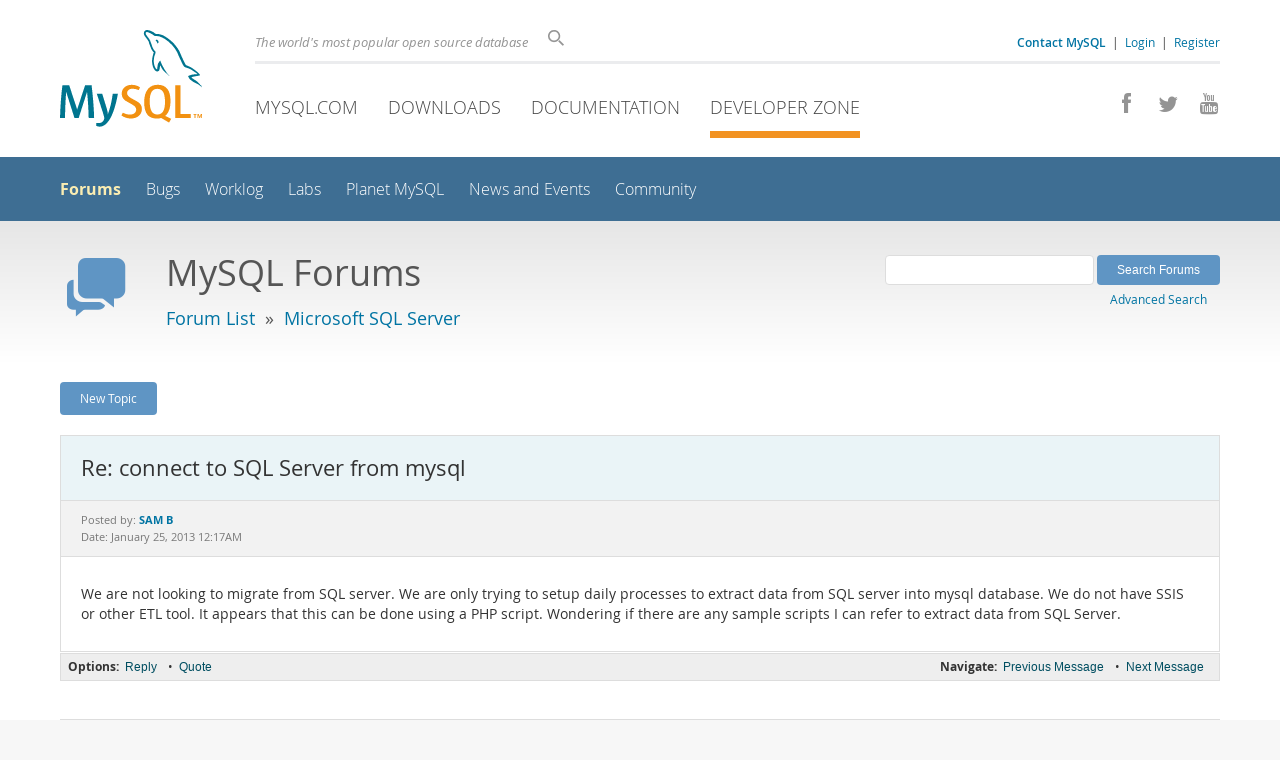

--- FILE ---
content_type: text/css
request_url: https://labs.mysql.com/common/css/page-20250803.min.css
body_size: 11247
content:
#page{font-size:100%;margin:0 auto}#fp-product-icon-ai{display:inline-block;width:75px!important;height:75px!important;margin:0 35px!important;background:url(/common/themes/sakila/mysql-ai.png) no-repeat center center!important;background-size:contain!important}#page.margin_left{margin:0 5px 0 10px}#page.sidebar{margin-left:260px}.page_banner{margin-bottom:15px;width:99%;clear:right;border-bottom:1px solid #e0e0e0}.page-banner-alt{display:none}.case-study-banner{padding-top:20px;padding-bottom:10px}#sidebar h3{width:215px;font-size:110%;margin:0;padding:20px 0 5px 10px}.related_pages{padding:0 6px 0 15px;font-size:90%}#sidebar .related_pages h3{padding-left:0}.related_pages ul{list-style:none}.related_pages ul li{margin-bottom:5px;margin-left:8px;font-size:95%;line-height:150%}.related_pages img{margin:0 10px 10px 0;padding:0}pre.gray{display:block;line-height:1.5;font-family:"Courier New",Courier,fixed,monospace;color:#000;font-size:95%;margin-top:20px;margin-bottom:20px;border:1px solid #D9D9D9;background-color:#EEE;padding:3px 8px;margin-left:6px;margin-right:-1200px;overflow:auto;width:97%}pre.gray code{line-height:1.5;font-family:"Courier New",Courier,fixed,monospace;color:#000;font-size:100%}span.right{float:right;padding:5px 5px 0 0}strong{font-style:normal;font-weight:700}em{font-style:normal;font-weight:700}h1{font-weight:700;font-size:150%;margin:0 0 8px 0}h2{font-weight:500;font-size:130%;line-height:110%;margin:24px 0 12px 0}h2 a,h2 a:visited{color:#00759f;text-decoration:none}h3{font-weight:500;font-size:120%;margin:24px 0 8px 0}h4{font-weight:700;font-size:110%;margin:14px 0 2px 0}h5{font-weight:700;font-size:100%;letter-spacing:1px;margin:10px 0}small{font-size:80%}code{color:#761596;font-size:120%}code.md5{color:inherit;font-size:130%}.attention,.attention a{color:#e97b00;font-weight:700}.subheading{color:#999;font-size:90%}.uppercase{text-transform:uppercase}big{font-size:90%;font-weight:700}.nobr{white-space:nowrap}hr{border:1px solid #e0e0e0}.hr01{margin-bottom:40px;border-bottom:1px solid #e0e0e0;width:80%}.product-logo{float:right;padding:0 10px 10px 0}a[id]:hover{color:inherit}a img{border:none}.quote{font-style:italic;width:90%;padding:15px 10px 0 12px;margin:20px 10px 10px 25px;border:1px solid #999}.quote p{margin:0;padding:0 0 20px 0}.pullquote{background:#fff9f2;font-style:italic;font-size:95%;width:70%;padding:12px;margin:10px 10px 10px 20px;border:1px solid #ddd}.pulloutbox{width:200px;background:#fff9f2;margin:5px;border:1px solid #ddd;padding:5px}.pulloutbox#right{float:right}.pulloutbox#wide{width:75%;margin:15px 0 15px 20px}.basicquote{font-style:italic;font-size:95%;padding:10px 0}.callout{background:#fdfdfd;padding:12px 12px 6px 12px;width:75%;margin:15px 0 15px 20px;border:1px solid #e9eaeb;border-radius:3px}.callout h2{margin:0;padding:0 0 10px 0}.callout a{font-size:130%;font-weight:700;line-height:120%}.callout a:visited{color:#00759f}.login-callout{background:#f5f5f5;padding:12px;width:75%;min-width:500px;margin:15px 0 15px 20px;border:1px solid #e0e0e0}.login-callout-btns{padding:20px;text-align:center}.promo10{padding:10px;margin:5px 5px 10px 5px;border:1px solid #e5e5e5;background:#fdfdfd}.promo11{padding-bottom:12px;margin:0 5px 10px 60px;font-size:100%}.promo11 p{width:95%}.promo11 p.small{font-size:80%}.promo12{padding:5px;margin:0 auto 0 auto;width:218px;color:#333;line-height:120%;background:#d5e7f0;border-radius:8px}.promo12 h1{color:#015a84}.promo12 h3{color:#015a84}.promo12.buynow{margin:0 0 0 30px;padding:2px;line-height:130%;font-weight:700;background:#ccc}.promo12.downloads{padding:15px;margin:0 auto 0 10px;width:90%;line-height:120%;font-size:90%}.promo13{padding:15px 5px 15px 5px;margin:0 auto 0 auto;width:218px;color:#333;line-height:140%;background:#dbe6d9;border-radius:8px}.promo13 p{width:95%}.promo14{padding:5px;margin:0 auto 0 auto;width:218px;color:#333;line-height:120%;background:#f3f3f3;border-radius:8px}.promo15{padding:15px;margin:0 auto 0 auto;color:#333;background:#d5e7f0;border-radius:8px}.promo14 ul{list-style:disc}.sidebar-promo1{display:block;text-align:center;margin-bottom:25px}.sidebar-promo1 a,.sidebar-promo1 a:hover{color:#fff;text-decoration:none}.sidebar-promo1 .promo-top{border-radius:12px 12px 0 0;background:#3E78A6;background:-moz-linear-gradient(top,#61a1d4 0%,#3E78A6 50%,#285a86 100%);background:-webkit-gradient(linear,left top,left bottom,color-stop(0%,#61a1d4),color-stop(50%,#3E78A6),color-stop(100%,#285a86));background:-webkit-linear-gradient(top,#61a1d4 0%,#3E78A6 50%,#285a86 100%);background:-o-linear-gradient(top,#61a1d4 0%,#3E78A6 50%,#285a86 100%);background:-ms-linear-gradient(top,#61a1d4 0%,#3E78A6 50%,#285a86 100%);background:linear-gradient(to bottom,#61a1d4 0%,#3E78A6 50%,#285a86 100%);filter:progid:DXImageTransform.Microsoft.gradient(startColorstr='#61a1d4',endColorstr='#285a86',GradientType=0);text-align:center;font-size:160%;color:#fff;text-shadow:0 1px #444;padding:4px 8px;line-height:1.3}.sidebar-promo1 .promo-bottom{border-radius:0 0 12px 12px;border-top:1px solid #5d84af;background:#3E78A6;text-align:right;font-size:110%;color:#fff;text-shadow:0 1px #666;padding:3px 8px 5px 8px}.boxStyled{background:#3E78A6 url(/common/img/box/box-styled-top.gif?v2) no-repeat top left;width:190px;float:right;margin:0;padding:0}.boxStyled .content{color:#fff;font-size:90%;padding:15px 15px 15px 40px;background:url(/common/img/box/box-styled-bottom.gif?v2) no-repeat bottom left;height:1%}.boxStyled p{font-size:100%}.boxStyled h2{font-size:larger;letter-spacing:1px;color:#fbac5d}.boxStyled h3{color:#fbac5d}.boxStyled ul{font-size:100%}.boxStyled ul li{color:#fff;line-height:120%;margin:0 5px 5px 15px;list-style:url(/common/themes/sakila/list-arrow-orange-on-blue.png)}.boxStyled ul .developer{font-size:100%}.boxStyled ul li .developer{list-style:url(/common/themes/sakila/list-arrow-orange-on-blue.png)}.boxStyled a{background:#fff0;text-decoration:none}.boxStyled a:link{color:#fff}.boxStyled a:active{color:#fff}.boxStyled a:visited{color:#fff}.boxStyled a:hover{color:#fbac5d;text-decoration:underline}.boxStyled h2 a:link{color:#fbac5d}.boxStyled h2 a:active{color:#fbac5d}.boxStyled h2 a:visited{color:#fbac5d}.boxStyled h2 a:hover{color:#fbac5d;text-decoration:underline}.boxStyled h3 a:link{color:#fbac5d}.boxStyled h3 a:active{color:#fbac5d}.boxStyled h3 a:visited{color:#fbac5d}.boxStyled h3 a:hover{color:#fbac5d;text-decoration:underline}.boxStyled .button-blue{box-shadow:inset 0 1px 0 0 #fff;background:#f6f6f6;background:-webkit-linear-gradient(top,#f6f6f6 5%,#cdcdcd 100%);background:linear-gradient(to bottom,#f6f6f6 5%,#cdcdcd 100%);border-radius:4px;border:1px solid #727272;display:inline-block;color:#333;font-size:120%;padding:2px 8px 2px 10px;text-decoration:none;text-shadow:1px 1px 1px #fff;text-align:center;line-height:1.6}.boxStyled .button-blue:hover{background:#015a84;background:-webkit-linear-gradient(top,#015a84 5%,#3f8bae 100%);background:linear-gradient(to bottom,#015a84 5%,#3f8bae 100%);text-decoration:none;text-shadow:1px 1px 1px #1570cd;box-shadow:inset 0 1px 0 0 #9fc0cf;border:1px solid #206e92;color:#fff}.boxStyled a.button-blue{color:#333}.boxStyled51{background:#3E78A6 url(/common/img/box/box-styled-top.gif?v2) no-repeat top left;width:190px;min-width:300px;float:right;margin:0;padding:0}.boxStyled51 .content{color:#fff;font-size:90%;padding:15px 15px 15px 40px;background:url(/common/img/box/box-styled-bottom.gif?v2) no-repeat bottom left;height:1%}.boxStyled51 p{font-size:100%}.boxStyled51 h2{font-size:larger;letter-spacing:1px;color:#fbac5d}.boxStyled51 h3{color:#fbac5d}.boxStyled51 ul{list-style:url(/common/themes/sakila/list-arrow-orange-on-blue.png);font-size:100%}.boxStyled51 ul li{color:#fff;line-height:120%;margin:0 5px 5px 15px}.boxStyled51 ul ul{list-style:url(/common/themes/sakila/list-disc-orange-on-blue.png)}.boxStyled51 ul ul li{color:#fff;line-height:120%;margin:0 5px 5px 15px}.boxStyled51 a{background:#fff0;text-decoration:none}.boxStyled51 a:link{color:#fff}.boxStyled51 a:active{color:#fff}.boxStyled51 a:visited{color:#fff}.boxStyled51 a:hover{color:#fbac5d;text-decoration:underline}.boxStyled51 h2 a:link{color:#fbac5d}.boxStyled51 h2 a:active{color:#fbac5d}.boxStyled51 h2 a:visited{color:#fbac5d}.boxStyled51 h2 a:hover{color:#fbac5d;text-decoration:underline}.boxStyled51 h3 a:link{color:#fbac5d}.boxStyled51 h3 a:active{color:#fbac5d}.boxStyled51 h3 a:visited{color:#fbac5d}.boxStyled51 h3 a:hover{color:#fbac5d;text-decoration:underline}#accordion{width:70%;margin:5px 0 55px 0;display:table}#accordion ul li{margin-left:10px}#accordion .accordionentry{margin-left:10px;padding:10px;border:solid;border-width:1px;border-color:#ccc;border-radius:8px}#accordion h3{background:url(/common/themes/sakila/accordion_bg.jpg) bottom repeat-x;border:#e0e0e0 solid 1px;padding:2px 5px 2px 5px;outline:none;border-radius:8px}div.screenshot{clear:right;float:right;font-size:smaller;padding:4px;text-align:center;width:240px}div.pageMainColumn{width:65%}div.pageMainColumn ul li{margin-left:8px}.imageContentLayout{float:left;max-width:65%;margin:0;padding:0}.imageContentLayout dl{float:left;margin:0;padding:10px 0;border-bottom:1px solid #e0e0e0;display:inline}.imageContentLayout dl.last{border-bottom:none;margin-bottom:25px}.imageContentLayout dt{float:right;width:50%;padding:0;color:#666}.imageContentLayout dd{margin:0 0 0 220px;width:50%;padding:0}.imageContentLayout dd.img{margin:0}.imageContentLayout dd.img img{float:left;margin:0;padding:0 8px;background:#fff}.imageContentLayout .byline{font-style:italic}.imageContentLayout a{text-transform:uppercase}form{margin:0 0 15px 0;padding:0;color:#333}.form{margin:10px 0 0 0;max-width:750px;font-size:95%}.form .section td{background:#eee;border:none;margin:0;padding:8px 15px;font-weight:700;text-align:left}.form td{padding:8px 0 8px 14px;margin:0;border:none}.form td.label{text-align:right;vertical-align:top;width:45%;min-width:150px}.form td.labeltextarea{font-size:11px;vertical-align:middle;padding:8px 4px}.form td.helptext{font-size:11px;vertical-align:middle;padding:8px 4px}.form .helptext_alt{font-size:10px;font-weight:400;vertical-align:middle;padding:8px 4px}.form tr.section td.label{text-align:left}.form .label.required{font-weight:700}.form .labeltextarea.required{font-weight:700}.form tr.buttons td{text-align:right;padding-right:25px;border-bottom:none}.radio,.check{position:relative;top:3px}fieldset{margin:8px 0;padding:12px;border:1px solid #ccc}legend{font-weight:700;color:#333;margin:0 4px}.frm{border:1px solid #7f7f7f;padding:2px 1px 0 1px;line-height:110%}.submit{color:#fff;font-weight:700;font-size:90%;padding:5px 8px;border-right:1px solid #304C60;border-bottom:1px solid #304C60;border-left:1px solid #e0e0e0;border-top:1px solid #e0e0e0;background:#217ba8}.submit2{color:#fff;font-weight:700;font-size:90%;padding:3px 8px;border-right:1px solid #304C60;border-bottom:1px solid #304C60;border-left:1px solid #e0e0e0;border-top:1px solid #e0e0e0;background:#217ba8}.submit3{color:#fff;font-weight:700;font-size:90%;padding:3px 8px;border-right:1px solid #304C60;border-bottom:1px solid #304C60;border-left:1px solid #e0e0e0;border-top:1px solid #e0e0e0;background:#217ba8}table{margin-bottom:10px}.table02{margin-bottom:30px}.table02 table{margin-bottom:30px}.table02 th{font-weight:700;color:#666;padding:7px;text-align:left;background:#eee;border-top:1px solid #999;border-bottom:1px solid #999;border-right:1px dashed #999}.table02 th:first-child{border-left:1px solid #999}.table02 th:last-child{border-right:1px solid #999}.table02 td{padding:8px;font-size:95%;border-right:1px dashed #e0e0e0;border-bottom:1px solid #e0e0e0}.table02 td:last-child{border-right:none}.table02 .alt{background:#f3f3f3}table.table04{width:100%}.table04 td{padding:0 7px}.table04 td.col1{width:50%}.table04 td.col3{width:15%;text-align:center}.table04 td.col4{width:15%;text-align:right}.table04 td.col5{width:20%;white-space:nowrap;text-align:right}.table04 .alt{background:#f3f3f3}.table04 .sub-text{color:#666;font-size:80%;padding-bottom:5px}.download-info{padding-top:25px;font-size:85%;line-height:1.8em}table.styled{border-bottom:1px solid #e0e0e0;margin:1em 0}table.styled th{margin:0;padding:3px 4px;background:#eee;font-weight:700}table.styled th.title{font-size:120%}table.styled td{margin:0;padding:8px 8px 4px 4px;border-top:1px solid #e0e0e0}table.matrix{width:90%;padding:0;margin:25px 0;border-top:solid #666 1px;border-left:solid #666 1px;border-right:solid #666 1px;border-bottom:solid #666 1px;line-height:1.6}table.matrix .label{font-size:115%;padding:0 0 0 5px}table.matrix th{padding:4px 20px 4px 5px;border-top:solid #666 1px}table.matrix tr td{border-top:solid #666 1px}table.matrix tr.header{border-top:solid #666 1px}table.matrix tr.header th{background:#3E78A6;color:#fff}table.matrix tr.header a{color:#fff}table.matrix tr.sub_header th{vertical-align:middle}table.matrix tr.label a{color:#000}table.matrix tr.alt td{background:#d5e7f0;color:#333;border-top:solid #666 1px}table.matrix td.alt,table.matrix th.alt{background:#d5e7f0}table.matrix tr.label td{padding:4px 0 4px 2px;margin:0;background:#ccc;text-align:left;font-weight:700;font-size:85%;color:#333;border-top:solid #666 1px}table.matrix td.row,table.matrix th.row{margin:0;padding:4px 50px 4px 10px;text-align:left}table.matrix tr.rownb{line-height:90%}table.matrix tr.rownb td,table.matrix tr.rownb th{border-top:hidden;border-bottom:hidden;font-size:90%}table.matrix tr.rownb td.row,table.matrix tr.rownb th.row{padding-left:20px}table.matrix td.techspec{margin:0;padding:0 50px 0 10px;text-align:left;font-size:85%}table.matrix td.techspec ul li{list-style-image:none;line-height:120%}table.matrix td.techspec h3{margin-top:10px;font-size:105%;line-height:150%}table.matrix td{margin:0;padding:5px;text-align:center}table.matrix td.altn:nth-of-type(odd),table.matrix th.altn:nth-of-type(odd){margin:0;padding:5px;text-align:center}table.matrix td.altn:nth-of-type(even),table.matrix th.altn:nth-of-type(even){background:#d5e7f0}table.lab-files th{font-weight:700;color:#666;border-bottom:1px solid #666}table.lab-files td{padding:3px 10px 3px 10px}.lCol{float:left;width:49%;margin-right:1%;background:#fff}.rCol{float:left;width:49%;background:#fff}.lCol .indent{margin:0 12px 0 12px;padding:0}.rCol .indent{margin:0 0 0 12px;padding:0}.bio-sidebar{float:left;margin-right:10px}.figure-con-1000,.figure-con-900,.figure-con-800,.figure-con-700,.figure-con-600{display:block;font-style:italic;margin:20px 0;text-align:center;max-width:1000px}.figure-con-900{max-width:900px}.figure-con-800{max-width:800px}.figure-con-700{max-width:700px}.figure-con-600{max-width:600px}.figure-con-1000 img,.figure-con-900 img,.figure-con-800 img,.figure-con-700 img,.figure-con-600 img{width:100%}.grey-button{-webkit-box-shadow:rgb(0 0 0 / .199219) 0 1px 0 0;background-color:#eee;border-radius:5px;border:1px solid #bbb;box-shadow:rgb(0 0 0 / .199219) 0 1px 0 0;color:#444;font-family:'Helvetica Neue',Arial,sans-serif;font-size:16px;font-weight:700;height:32px;padding:4px 16px;text-shadow:#fff 0 1px 0}.grey-button:hover{background-color:#f9f9f9}.grey-button:active{background-color:#fff;color:#222}.button03{white-space:nowrap;line-height:2em;margin:10px 3px}.button03 a:link,.button03 a:visited,input.button03,.lead_button input{color:#fff;font-weight:700;font-size:90%;padding:3px 8px;border-right:1px solid #304C60;border-bottom:1px solid #304C60;border-left:1px solid #e0e0e0;border-top:1px solid #e0e0e0;background:#217ba8}.button03 a:hover{color:#fc6;text-decoration:none}.button04{white-space:nowrap;line-height:2em;margin:10px 3px}.button04 a:link,.button04 a:visited,input.button04{color:#fff;font-weight:700;font-size:90%;padding:3px 8px;border-right:1px solid #c06600;border-bottom:1px solid #c06600;border-left:1px solid #fae2cc;border-top:1px solid #fae2cc;background:#f8981d}.button04 a:hover{color:#fc6;text-decoration:none}.button05{white-space:nowrap;line-height:2em;margin:10px 3px}.button05 a:link,.button05 a:visited,input.button05{color:#666;font-weight:700;font-size:90%;padding:2px 8px;border-right:1px solid #999;border-bottom:1px solid #999;border-left:1px solid #e0e0e0;border-top:1px solid #e0e0e0;background:#fbfbfb}.button05 a:hover{color:#666;text-decoration:underline}.big-button-blue,.med-button-blue,.small-button-blue{box-shadow:inset 0 1px 0 0 #9fc0cf;background:#3f8bae;background:-webkit-linear-gradient(top,#3f8bae 5%,#015a84 100%);background:linear-gradient(to bottom,#3f8bae 5%,#015a84 100%);border-radius:6px;border:1px solid #206e92;display:inline-block;color:#fff;font-size:22px;font-weight:700;padding:6px 24px;text-decoration:none;text-shadow:1px 1px 0 #1570cd;text-align:center;line-height:1.1}.big-button-blue:hover,.med-button-blue:hover,.small-button-blue:hover{background:#015a84;background:-webkit-linear-gradient(top,#015a84 5%,#3f8bae 100%);background:linear-gradient(to bottom,#015a84 5%,#3f8bae 100%);text-decoration:none}.big-button-blue:active,.med-button-blue:active,.small-button-blue:active{position:relative;top:1px}.med-button-blue{font-size:16px;border-radius:4px;padding:4px 16px}.small-button-blue{font-size:14px;border-radius:4px;padding:2px 8px;line-height:1.6}.big-button-green{box-shadow:inset 0 1px 0 0 #a4e271;background:#89c403;background:-webkit-linear-gradient(top,#89c403 5%,#77a809 100%);background:linear-gradient(to bottom,#89c403 5%,#77a809 100%);border-radius:6px;border:1px solid #74b807;display:inline-block;color:#fff;font-size:22px;font-weight:700;padding:6px 24px;text-decoration:none;text-shadow:1px 1px 0 #528009;text-align:center;line-height:1.1}.big-button-green:hover{background:#77a809;background:-webkit-linear-gradient(top,#77a809 5%,#77a809 100%);background:linear-gradient(to bottom,#77a809 5%,#77a809 100%);text-decoration:none}.big-button-green:active{position:relative;top:1px}a.big-button-blue,a.med-button-blue,a.small-button-blue,a.big-button-green{color:#fff}.button-subtitle{font-size:50%;color:#eee}.button-clear{clear:both;margin-top:20px;padding:15px 0 0 55px}.addthis_toolbox{margin:0;padding:0;overflow:hidden}.addthis_toolbox .custom_images a{width:60px;height:60px;margin:0;padding:0}.addthis_toolbox .custom_images a:hover img{opacity:1}.addthis_toolbox .custom_images a img{opacity:.5}ul{margin:0 4px 14px 24px;padding:0;list-style:url(/common/themes/sakila/list-disc-orange.png)}ul li{margin:0 0 5px 0;font-size:95%;line-height:150%}ul ul{list-style:url(/common/themes/sakila/list-disc-blue.png)}ul ul li{font-size:100%}ul .date{font-size:90%}ul.styled{list-style:url(/common/themes/sakila/list-raquo-orange.png)}ul.styled li{line-height:120%}ul .date{font-size:90%}ul.none{list-style-type:none;list-style-image:none}ol{margin:0 4px 8px 16px;padding:0}ol li{font-size:95%;margin:0 0 1px 8px;padding:0 0 7px 0}ol ol li{font-size:100%}dd{margin:1em 0em 1em 2em}ul.attentionItem{list-style:url(/common/themes/sakila/list-arrow-orange.gif)}ul.attentionItem li{font-weight:700;font-size:110%;margin:16px 0 4px 0}ul.attentionItem span.subText{font-weight:400;font-size:90%;margin:16px 0 4px 0}ul.attentionItem a:visited{color:#00759f}ul.results{margin:1.6em -1px .8em;padding:0 1px 0 150px;padding-top:.6em;overflow:hidden;list-style-type:none;list-style-image:none}ul.results.noImage{padding:0 1px 0 10px}ul.results.noImage li.item{width:100%}ul.results li.item{position:relative;margin:0;padding:20px 0;width:80%;line-height:180%;font-weight:400;border-bottom:1px solid #e0e0e0}ul.results li.item a.thumbnail{display:block;position:absolute;margin-left:-140px;text-align:center;font-weight:700}ul.results .title{font-weight:700;font-size:120%;display:block}ul.results li.item span.tag{display:block;font-weight:700;margin-bottom:10px}ul.results li.item span.subtext{display:block;font-size:95%;margin-bottom:10px}ul.results li.item span.description{display:block;margin-bottom:10px}ul.results li.item span.button03{margin-left:80%}ul.results li.item .linkAction{text-transform:uppercase}dt{font-weight:700}dl.FAQ{margin-top:25px}.FAQ dt{margin-top:30px}.FAQ dd{margin:10px 0 0 0}.FAQ dd:First-letter{font-weight:700}.FAQ dd li{margin-left:10px}ol.FAQ li{font-size:12px;margin-bottom:8px}.faq-question{font-weight:700;font-size:115%}.faq-answer{padding-top:5px;padding-bottom:10px}.alert01{border:1px solid #eae3c1;padding:8px 10px 0 10px;margin:15px 0;background:#fff9d7}.alert01 .icon{background:url(/common/img/icons/alert-24x24.png) no-repeat}.alert01 p{margin-left:35px;padding-bottom:2px;font-weight:700}.alert01 ul{list-style-image:none}.alert02{border:2px solid #e5e5e5;padding:8px 10px 0 10px;margin:15px 0;background:#fbfbfb}.alert02 .icon{background:url(/common/img/icons/info-24x24.png) no-repeat}.alert02 p{margin-left:35px;padding:2px}.alert02 ul{list-style-image:none}.error{border:1px solid #e2c822;padding:10px;width:90%;font-weight:700;background:#fff9d7}.notice{font-size:12px;text-align:center;font-weight:700}.success{color:#090}.explain{width:90%;background:#ffe;border:1px #ccc solid;padding:7px;font-size:12px}small.help{font-style:italic}table#quickpoll td{padding:2px}table#quickpoll td.polloptionothers{width:150px}table#quickpoll-results{margin:20px 0 30px 20px}table#quickpoll-results td{padding:2px 8px}.form03 label{font-size:95%}.form03 select{font-size:105%}.form03 select.stacked{width:auto;min-width:450px}p.byline{font-size:smaller;font-weight:700}.notice{font-weight:700;color:#900}div#openworldpromo h2{font-weight:700}div#openworldpromo p,div#openworldpromo a{font-weight:700;font-size:14px}div#dev-openworldpromo{margin-left:255px;width:600px}div#dev-openworldpromo h2{font-weight:700}div#dev-openworldpromo p,div#dev-openworldpromo a{font-weight:700;font-size:14px}.pagination_text{float:left;margin-right:40px;padding-bottom:10px}.pagination_list{float:left;min-width:400px;padding-bottom:0}div#docs-main ul#pagination,ul#pagination{border:0;margin:0;padding:0}div#docs-main #pagination li,#pagination li{border:0;margin:0;padding:0;font-size:80%;list-style:none;margin-right:4px}#pagination a{border:solid 1px #e5eefd;margin-right:4px}div#docs-main #pagination .previous-off,div#docs-main #pagination .next-off,#pagination .previous-off,#pagination .next-off{border:solid 1px #DEDEDE;color:#888;display:block;float:left;margin-right:4px;padding:3px 4px}div#docs-main #pagination .active,#pagination .active{border:solid 1px #015a84;background:#e5eefd;color:#015a84;font-weight:700;display:block;float:left;padding:3px 6px}#pagination a:link,#pagination a:visited{color:#015a84;display:block;float:left;padding:3px 6px;text-decoration:none}#pagination a:hover{border:solid 1px #015a84;background:#e5eefd}.loadmask{z-index:100;position:absolute;top:0;left:0;-moz-opacity:.35;opacity:.35;filter:alpha(opacity=35);background-color:#CCC;width:100%;height:100%;zoom:1}.loadmask-msg{z-index:20001;position:absolute;top:0;left:0;border:1px solid #6593cf;background:#c3daf9;padding:2px}.loadmask-msg div{padding:5px 10px 5px 25px;background:#fbfbfb url(../img/loading.gif) no-repeat 5px 5px;line-height:16px;border:1px solid #a3bad9;color:#222;font:normal 11px tahoma,arial,helvetica,sans-serif;cursor:wait}.load-masked{overflow:hidden!important}.load-masked-relative{position:relative!important}.load-masked-hidden{visibility:hidden!important}#facebox{position:absolute;top:0;left:0;z-index:100;text-align:left}#facebox .popup{position:relative;border:3px solid #fff0;-webkit-border-radius:5px;-moz-border-radius:5px;border-radius:5px;-webkit-box-shadow:0 0 18px rgb(0 0 0 / .4);-moz-box-shadow:0 0 18px rgb(0 0 0 / .4);box-shadow:0 0 18px rgb(0 0 0 / .4)}#facebox .content{display:table;width:370px;padding:10px;background:#fff;-webkit-border-radius:4px;-moz-border-radius:4px;border-radius:4px}#facebox .content>p:first-child{margin-top:0}#facebox .content>p:last-child{margin-bottom:0}#facebox .close{position:absolute;top:5px;right:5px;padding:2px;background:#fff}#facebox .close img{opacity:.3}#facebox .close:hover img{opacity:1}#facebox .loading{text-align:center}#facebox .image{text-align:center}#facebox img{border:0;margin:0}#facebox_overlay{position:fixed;top:0;left:0;height:100%;width:100%}.facebox_hide{z-index:-100}.facebox_overlayBG{background-color:#000;z-index:99}.search_tasks{padding:10px 10px 10px 20px;font-size:90%}.search_tasks label{display:block;text-align:right;float:left;width:70px;padding-right:5px;clear:left;padding-bottom:3px}.search_tasks input,.search_tasks select{float:left;width:145px;margin-bottom:10px}.search_tasks select{width:145px}.search_tasks br{clear:both}#search_button{margin:0 0 20px 70px}.worklog_description{font-size:85%;clear:both;margin:0 25px 0 40px;padding:20px 0;border-top:1px solid #e9eaeb}.worklog_copyright{font-size:70%}.worklog_copyright_main{font-size:85%;padding-bottom:20px}#results_container{margin-right:15px;clear:right}.tasks{border-top:solid 1px #aaa;border-left:solid 1px #aaa;width:100%;margin:15px 0 10px 0;border-collapse:collapse}.tasks th{font-size:95%;color:#8c8c73;border-right:solid 1px #999;border-bottom:solid 1px #999;text-align:center;background-color:#ece7ca;padding:0;margin:0}.tasks img.sort{float:left;width:12px;height:12px;margin:5px 3px 0 8px}.tasks th.active{background:#DAE3F2}.tasks th a{padding:2px 6px;display:block;background-color:#fff0}.tasks th a:hover{background:#e97b00;color:#fff;text-decoration:none}.tasks th{background-color:#e5eefd;color:#5F5F5F}.tasks th.desc{background-color:#FFF3CB;color:#5F5F5F}.tasks td{font-size:85%;padding:4px 8px;margin:0;border-right:solid 1px #999;border-bottom:solid 1px #999}.tasks .inline-subrow{color:#333;border-right:solid 1px #999;border-bottom:solid 1px #999;font-style:italic}.filters th{background:#015a84;color:#fff}td.nowrap,th.nowrap{white-space:nowrap;text-align:center}.quick_jump{float:right;margin-top:-65px}.quick_jump input.grey-button{font-size:90%;height:24px;padding:2px 8px}.task_title{font-size:105%;line-height:1.3em;color:#015a84;padding:0 60px 3px 0;border-bottom:1px solid #bbb;margin-bottom:8px}#task_dashboard{width:800px;font-size:80%;line-height:1.3em;margin-bottom:15px}#task_dashboard.task_fp{font-size:100%}#tab_container.task_fp{font-size:90%;margin-top:10px;width:100%}#task_attributes{float:left}#task_votes,#task_observers{float:right}.task_label{font-style:italic;color:#999}.tab_facebox{height:330px;overflow:auto}#tab_container{width:800px;font-size:70%;float:left;line-height:1.6em;margin-bottom:5px}#tab_container a{color:#00759f}#tab_container pre{font-size:9pt;line-height:1.4;margin-bottom:10px}#tab_container .ui-tabs-panel{font-size:100%;color:#555}table.compare{border:1px solid #666;border-bottom:none;color:#333;width:80%}.columns{font-size:120%;font-weight:700;color:#fff;border:none}.columns td.first{color:#999;text-align:right;font-size:120%;background:#3E78A6;width:140px;border:none}.columns td{padding:4px 8px 2px 8px;text-align:center;background:#3E78A6;border-top:none;border-left:none;border-right:none;border-bottom:solid #666 1px}.columns td.alt{background:#3E78A6}.cat_bar td{background:#ccc;border-top:none;border-right:none;border-left:none;padding:4px;font-size:90%;color:#333;border-bottom:solid #666 1px}.info td:first-child{text-align:left}.info td.textInfo{text-align:left}.info td{text-align:center;border-top:none;border-left:none;border-right:none;border-bottom:solid #666 1px;font-size:9pt;padding:4px;color:#333}td.alt{background:#d5e7f0;border-bottom:solid #666 1px}.price td{vertical-align:top;text-align:center;padding:4px 0 6px 0;font-weight:700;border-top:none;border-left:none;border-right:none;border-bottom:solid #666 1px;border:none}.buy td{vertical-align:top;text-align:center;padding:4px 0 6px 0;font-weight:700;border:none}.infotable{border:1px solid #e0e0e0;margin:auto;border-right:none}.infotable th{font-size:90%;font-weight:700;color:#666;padding:6px;border:solid #e0e0e0 1px;border-left:none;border-top:none;text-align:center;background:#eee}.infotable td{text-align:left;border-top:none;border-left:none;border-bottom:solid #e0e0e0 1px;border-right:inset #e0e0e0 1px;font-size:90%;line-height:160%;padding:5px}.infotable strong{color:#CD6500}#err_dialog{font-size:90%}#tcocontainer{width:810px}#tcotable{margin:15px 0 20px 0}#tcotable table{border:1px solid #888;line-height:1.6;min-width:675px}#tcotable th{background:#d5e7f0;padding:4px;font-weight:700;font-size:100%;border-bottom:solid #666 1px;border-right:solid #666 1px}#tcotable td:first-child{font-size:95%;font-weight:700;text-align:left;padding-right:10px}#tcotable td{text-align:right;padding:3px;border-top:none;border-left:none;border-bottom:solid #666 1px;border-right:solid #666 1px}#button-container{float:left;width:105px;text-align:right;margin-top:275px;margin-right:10px}.tcoline td{background:#fafafa}tr.spacer td,tr.spacer td:first-child{background:#ccc;color:#333;padding:1px;margin:0;font-size:1px;border:none;height:4px;border-right:solid #666 1px}table.tcooptions-container{background:#e0e0e0;width:100%;border:none}table.tcooptions{border:1px solid #888;border-right:none;border-bottom:none;line-height:1.6}.tcooptions td:first-child{background:#d5e7f0;border-right:none}.tcooptions td{background:#fff;text-align:right;padding:3px;border-top:none;border-left:none;border-bottom:solid #666 1px;border-right:solid #666 1px}.tcooptions th{background:#3E78A6;color:#fff;text-align:left;font-weight:700;font-size:110%;text-align:left;border-right:solid #666 1px;border-bottom:solid #aaa 1px;padding:1px 6px}.tcooptions select{font-size:90%;width:60px}.tcooptions select.wide{width:140px}.tcooptions td.button{text-align:center;background:#fff;padding:12px}.notes{font-size:80%}.notes.ol{margin-bottom:0}#tcoprint input{background:#fff;color:#000}#tcoprint select{background:#fff;color:#000}.ui-dialog{font-size:85%}#Customers_spotlight{width:100%;margin:0}#Customers_spotlight td{width:30%;border-right:1px dashed #e0e0e0}#Customers_spotlight .boxHeader{padding:0;border-top:1px solid #ccc;border-bottom:1px solid #ccc;border-right:none}#Customers_spotlight .boxHeader h2{font-size:90%;text-align:center;letter-spacing:1px;line-height:190%;text-transform:uppercase;margin:0}#Customers_spotlight .boxHeader a:hover{text-decoration:underline}#Customers_spotlight .logo{padding:25px 10px 15px 10px;text-align:center;vertical-align:middle;color:#666}#Customers_spotlight .customer-quote{padding:0 15px 5px 15px;vertical-align:top}#Customers_spotlight .link{border-bottom:1px dashed #e0e0e0}#Customers_spotlight ul{margin-left:20px;text-transform:uppercase;list-style:url(/common/themes/sakila/list-raquo-orange.png);vertical-align:top}#category_table .table02 th:first-child{width:300px}#category_table .table02 th:last-child{width:150px}#category_table .table02 td:first-child{font-weight:400}#Customers_featured{width:100%}#Customers_featured td.column{width:33%;vertical-align:top}#Customers_featured ul{list-style:url(/common/themes/sakila/list-raquo-orange.png)}#Customers_featured h3{text-transform:uppercase;font-size:95%}#Customers_featured h3 a{color:#015a84}#Customers_featured .categoryLink{text-transform:uppercase}div.Customers_content_legend{float:right;margin-right:25px;margin-left:25px}table.Customers_content_legend{color:#666;font-size:85%;margin-bottom:25px;border:1px dashed #e0e0e0}.Customers_content_legend td{padding:5px}.Customers_content_legend img{vertical-align:middle}.Customers_select{margin-bottom:25px;color:#666}.Customers_select select{font-size:100%}.Customer_view ul{list-style:url(/common/themes/sakila/list-raquo-orange.png)}.Customer_view ul li{line-height:150%}.Customer_view img{margin:8px 5px -2px 0}.Customer_view .boxStyled{width:30%;margin-top:65px;margin-bottom:20px;min-width:300px;font-size:105%}.content-nav{padding-bottom:8px;margin-top:-15px;padding-bottom:15px}.content-nav main{border-bottom:1px solid #bbb}.content-nav select{font-size:100%}.content-nav form{margin:0;padding:0}.content-no-wrap{display:inline-block;white-space:nowrap;margin-top:5px}#content-container{padding:10px 0 20px 0}.content_body{max-height:300px;overflow-y:auto}.content-hidden{display:none}.content-more{font-size:100%;font-weight:600}.content-download,.content-download-not-pdf{float:left;color:#4d4d4d;font-size:100%;height:46px;line-height:1.1em;background:#efefeF url(/common/icons/pdf-32.png) no-repeat 7px 5px;background:url(/common/icons/pdf-32.png) no-repeat 7px 5px,-webkit-gradient(linear,left top,left bottom,from(#fff),to(#eee));background:url(/common/icons/pdf-32.png) no-repeat 7px 5px,-moz-linear-gradient(top,#fff,#eee);border:#c9c9c9 solid 1px;padding:8px 10px 2px 50px;margin-top:10px;margin-right:20px;-moz-border-radius:6px;-webkit-border-radius:6px;border-radius:6px}.content-download-not-pdf{background:#efefeF;background:-webkit-gradient(linear,left top,left bottom,from(#fff),to(#eee));background:-moz-linear-gradient(top,#fff,#eee);background:linear-gradient(to bottom,#ffffff 0%,#eeeeee 100%);padding:8px 20px 2px 20px}#content-results{width:90%}#content-results .content-item-logo{margin-left:160px}.content-item,.content-item-logo{position:relative;border-bottom:1px solid #e0e0e0;margin-top:15px}.content-item h3{margin-top:0}.content-item-logo a.logo{display:block;position:absolute;margin-left:-140px;text-align:center;font-weight:700}.content-download a,.content-download-not-pdf a{font-size:120%;color:#2a2a2a}.content-list-date{font-size:90%;color:#999}.content-list-date-long{font-size:90%;color:#666;font-weight:700;margin-bottom:10px}h1+.content-list-date-long,.content-list-date-long+.content-list-date-long{margin-top:-10px}.content-webinar-block{padding:5px 0 0 15px}.content-size{color:#5a5a5a;font-size:70%}.content-download-container{margin:20px 0 20px 0}.content_title{font-size:120%;line-height:1.3em;color:#015a84;padding:0 60px 3px 0;border-bottom:1px solid #bbb;margin-bottom:12px}.content-topics{font-size:90%;padding:0 0 20px 0;margin-top:-10px}.content-no-results{padding-top:10px}.event{padding:5px 0 15px 0;border-bottom:1px solid #eee;display:table;width:99%}.event-type{display:table-cell;margin:10px 20px 10px 0;text-align:center;width:155px;vertical-align:top;padding-top:25px}.event-info{display:table-cell;vertical-align:top}.event-type-text{font-size:95%}.event-type-text-mysql{color:#F29111}.event-type-text-industry{color:#007597}.event-type-text-oracle{color:#F80000}.event-type-icon{height:75px;width:75px;background-color:#eee;border-radius:50%;display:inline-block;vertical-align:middle;text-align:center;margin-bottom:5px}.event-type-icon-mysql{background-color:#F29111;padding-top:5px;padding-left:5px}.event-type-icon-industry{background-color:#6698bd;padding:12px 0 0 2px}.event-type-icon-oracle{background-color:#f80000;padding:8px 0 0 2px}.event-type-icon-oracle div{display:inline-block;font-size:260%;color:#fff;font-family:"Univers",Arial,Helvetica,sans-serif;font-weight:400;-moz-osx-font-smoothing:grayscale;transform:scale(1,1.2)}.event-type .icon-sakila{color:#fff;font-size:325%}.event-type .icon-database{color:#fff;font-size:275%}.event-type .icon-calendar{color:#fff;font-size:250%}h1.event-title{font-weight:400;font-size:180%;margin-bottom:5px}.event-results .cbtn{font-size:85%}.event-date-location{font-weight:500;margin-bottom:15px;color:#666}div.scaleoutContent{float:left;width:55%;padding-top:20px}div.scaleoutSidebar{float:right;width:35%;position:relative;top:-20px;padding:20px 0 20px 20px}.scaleoutSidebar{min-width:300px}.overview{border:1px solid #e07300;padding:10px}.boxStyled .content{color:#fff}.boxStyled .contentCS{color:#fff;line-height:1.5;padding:15px 15px 15px 40px;background:url(/common/img/box/box-styled-bottom.gif?v2) no-repeat bottom left;height:1%}.boxStyled .content .callOutText{font-weight:700;font-size:larger;color:#FAEDB2}ul.subNav{font-size:85%}.dl-license{float:right;max-width:240px}#downloads{width:98%;margin:25px 0 25px 0}#tabs{overflow:hidden}#facebox .content{width:600px!important}.gpg_title{font-size:100%;line-height:1.4em;color:#015a84;padding:0 60px 3px 0;border-bottom:1px solid #bbb;margin-bottom:12px}pre.gpg_key{font-size:9pt;line-height:1.5}.version-load{padding:5px 10px 5px 25px;background:#fbfbfb url(../img/loading.gif) no-repeat 5px 5px;line-height:16px;font-size:110%;font-weight:700;color:#666}.form03 label{font-size:95%;margin-top:0}.form03 select{font-size:105%}.form03 select.stacked{width:30%;margin:5px 0 10px 0}h1{margin-top:15px;margin-bottom:20px}#downloads .table04 table{width:100%}.archive-form label{font-weight:400;font-size:105%;float:left;width:150px;padding-right:5px;margin:0 5px 0 5px;text-align:right}.archive-form select{font-size:100%;width:420px;float:left}.archive-form .row{float:left}#downloads .ui-tabs-panel{overflow:auto;color:#555}#downloads .ui-tabs-panel a{color:#007597}#downloads .ui-tabs-panel .button03 a{color:#fff}#downloads .ui-tabs{font-family:"Open Sans",Arial,Helvetica,sans-serif;font-size:100%;border-color:#ccc}#downloads .ui-tabs .ui-tabs-nav{font-size:110%}#downloads .ui-tabs-panel a.small-button-blue{color:#fff}#downloads .ui-widget-header{background-image:none;background:#fff;background:-moz-linear-gradient(top,rgb(255 255 255) 0%,rgb(241 241 241) 50%,rgb(225 225 225) 51%,rgb(246 246 246) 100%);background:-webkit-gradient(linear,left top,left bottom,color-stop(0%,rgb(255 255 255)),color-stop(50%,rgb(241 241 241)),color-stop(51%,rgb(225 225 225)),color-stop(100%,rgb(246 246 246)));background:-webkit-linear-gradient(top,rgb(255 255 255) 0%,rgb(241 241 241) 50%,rgb(225 225 225) 51%,rgb(246 246 246) 100%);background:-o-linear-gradient(top,rgb(255 255 255) 0%,rgb(241 241 241) 50%,rgb(225 225 225) 51%,rgb(246 246 246) 100%);background:-ms-linear-gradient(top,rgb(255 255 255) 0%,rgb(241 241 241) 50%,rgb(225 225 225) 51%,rgb(246 246 246) 100%);background:linear-gradient(to bottom,rgb(255 255 255) 0%,rgb(241 241 241) 50%,rgb(225 225 225) 51%,rgb(246 246 246) 100%);filter:progid:DXImageTransform.Microsoft.gradient(startColorstr='#ffffff',endColorstr='#f6f6f6',GradientType=0);border:1px solid #ddd}#downloads .ui-state-default,#downloads .ui-widget-content .ui-state-default,#downloads .ui-widget-header .ui-state-default{border:1px solid #ccc;background-image:none;background-color:#eee}#downloads .ui-state-hover,#downloads .ui-widget-content .ui-state-hover,#downloads .ui-widget-header .ui-state-hover{border:1px solid #ccc;background-image:none;background-color:#ddd}#downloads .ui-state-focus,#downloads .ui-widget-content .ui-state-focus,#downloads .ui-widget-header .ui-state-focus{border:1px solid #ccc}#downloads .ui-state-active,#downloads .ui-widget-content .ui-state-active,#downloads .ui-widget-header .ui-state-active{border:1px solid #ccc;background-color:#fff;border-bottom:1px solid #fff}#dl-page-header{padding:15px 10px 0 50px;font-size:200%;font-weight:400;line-height:140%}#dl-page-header .icon-download-thin{font-size:90%;padding-right:5px;vertical-align:middle}#dl-sub-header{padding:6px 10px 6px 50px;margin-bottom:15px;font-size:130%;font-weight:400;line-height:140%;color:#333}#dl-sub-header .icon-chevron-left{font-size:110%;padding-right:7px;padding-left:8px;vertical-align:middle;color:#777}#dl-sub-header .icon-chevron-left:hover{color:#222}#dl-sub-header a:hover{text-decoration:none}.gpl-downloads #footer-bottom,.gpl-downloads #site-footer-links,.gpl-downloads header{display:none}.gpl-downloads #footer-logo{margin-top:0}.gpl-downloads #footer-links{background:#fff}#mysql_menu{background:#015a84 url(/common/themes/sakila/nav_sakila_front.png) no-repeat top left}#banners{position:relative;width:100%;height:330px;margin-bottom:20px}.fp-banner{position:absolute;width:100%;margin-top:0;margin-right:0;padding-right:0;margin-bottom:0;background:#e2e2e2;height:330px;text-align:center;background-size:20px 660px!important}.fp-banner-image{position:relative;background-size:1280px 330px!important;margin:0 auto;width:960px;height:330px;filter:inherit}.fp-banner-dots{position:absolute;top:317px;width:100%;text-align:center}.fp-banner-dots-center{position:relative;margin:0 auto}.fp-banner-dots-left{position:relative;display:inline-block;width:15px;height:15px;background:url(/common/themes/sakila/site-sprite1.png) no-repeat -40px 0}.fp-banner-dots-right{position:relative;display:inline-block;width:15px;height:15px;margin:0;padding:0;background:url(/common/themes/sakila/site-sprite1.png) no-repeat -65px 0}.fp-banner-dots a{position:relative;display:inline-block;width:15px;height:15px;background:#fff url(/common/themes/sakila/site-sprite1.png) no-repeat top left}.fp-banner-dots a.on{background-position:-15px 0}.fp-banner-dots a.off{background-position:top left}.fp-banner-dots a:hover{background-position:-15px 0}.fp-banner-link{border:0;position:absolute}.inside-banner{width:100%;margin:0 auto;padding:0;margin-bottom:0;background:#e2e2e2;height:240px;text-align:center;background-size:20px 480px!important}.inside-banner-image{background-size:1280px 240px!important;width:960px;height:240px;display:inline-block}#banners-sm{position:relative;width:100%;height:259px;margin-bottom:20px}#banners-sm-back{position:absolute;width:100%;height:259px;text-align:center;margin:0 auto;padding:0;background:url(/common/themes/sakila/banners/b300-dev-back2.jpg) repeat-x top}#fp-banners-sm-container{position:relative;max-width:1600px;height:257px;margin:0 auto}.fp-banners-sm-col{display:block;float:left;width:23.5%;height:257px;margin:0 .6% 0 .6%;text-align:center}.fp-banner-sm-container{display:block;max-width:310px;height:257px;margin:0 auto;padding:28px 0 0 0;background:url(/common/themes/sakila/banners/b300-banner-back2.jpg) no-repeat top left}.fp-logo-header,.fp-logo-container{text-align:center;font-size:180%;line-height:1.6;font-weight:300}.fp-logo-container{margin:30px 10% 30px 10%}#fp-logos a{display:inline-block;width:120px;height:80px;margin:5px 15px;background:url(/common/themes/sakila/logo-sprite-x2-v3.jpg) no-repeat top left;background-size:1200px 240px}#fp-products{padding-left:30px}.fp-product-icon{display:table-cell;direction:ltr;vertical-align:top;width:145px}#fp-product-icon-enterpise,#fp-product-icon-cluster,#fp-product-icon-embedded,#fp-product-icon-cloud{display:inline-block;width:75px;height:75px;margin:0 35px;background:url(/common/themes/sakila/op-sprite1.png) no-repeat top left;background-size:300px 75px}#fp-product-icon-enterpise{background-position:-75px 0}#fp-product-icon-embedded{background-position:-150px 0}#fp-product-icon-cloud{background-position:-225px 0}.fp-product{display:table-cell;direction:ltr;vertical-align:top;line-height:1.6}.fp-product h2,#fp-blogs h2,#fp-dev-side h2{padding:0 0 15px 0;margin:0;line-height:130%;color:#e97b00;font-weight:400}.fp-product h2 a,.fp-product h2 a:visited{color:#e97b00}#fp-dev-side h2{padding:15px 0 5px 5px;font-size:135%}#fp-dev-side ul{padding-left:5px}#fp-dev-side ul li{padding-top:5px}#fp-content-app h2{color:#f7c891;font-size:180%;font-weight:400;margin-bottom:15px}#fp-content-app ul li{padding-top:5px}#fp-content-app span.icon-laptop,#fp-content-app span.icon-files{padding-right:10px;vertical-align:middle}.fp-pb-30{padding-bottom:30px}#fp-logos a.fp-logo-wechat{background-position:0 0}#fp-logos a.fp-logo-paypal{background-position:-120px 0}#fp-logos a.fp-logo-netflix{background-position:-240px 0}#fp-logos a.fp-logo-verizon{background-position:-360px 0}#fp-logos a.fp-logo-facebook{background-position:-480px 0}#fp-logos a.fp-logo-alibaba{background-position:-600px 0}#fp-logos a.fp-logo-github{background-position:-720px 0}#fp-logos a.fp-logo-toyota{background-position:-840px 0}#fp-logos a.fp-logo-shopify{background-position:-960px 0}#fp-logos a.fp-logo-tencent{background-position:-1080px 0}#fp-logos a.fp-logo-linkedin{background-position:0 -80px}#fp-logos a.fp-logo-paytm{background-position:-120px -80px}#fp-logos a.fp-logo-twitter{background-position:-240px -80px}#fp-logos a.fp-logo-booking{background-position:-360px -80px}#fp-logos a.fp-logo-zappos{background-position:-480px -80px}#fp-logos a.fp-logo-ebay{background-position:-600px -80px}#fp-logos a.fp-logo-flipkart{background-position:-720px -80px}#fp-logos a.fp-logo-cisco{background-position:-840px -80px}#fp-logos a.fp-logo-youtube{background-position:-960px -80px}#fp-logos a.fp-logo-uber{background-position:-1080px -80px}#fp-logos a.fp-logo-bankamer{background-position:0 -160px}#fp-logos a.fp-logo-walmart{background-position:-120px -160px}#fp-logos a.fp-logo-airbnb{background-position:-240px -160px}#fp-logos a.fp-logo-taobao{background-position:-360px -160px}.cbtn{position:relative;margin:10px 0;line-height:1.6;width:100%;z-index:3}.cbtn>div{display:inline-block;margin:0 16px .6em 0;position:relative;background:#e7e7e7;text-align:center}.cbtn>div>a{position:relative;display:inline-block;z-index:0;-ms-user-select:none}.cbtn>div>a{position:relative;border:1px solid #d4d4d4;display:block;padding:.4em 3.375em .4em .9375em;font-size:110%;background:#fff;background:-moz-linear-gradient(top,#e7e7e7 0%,#fff 56%);background:-webkit-gradient(linear,left top,left bottom,color-stop(0%,#e7e7e7),color-stop(56%,#fff));background:-webkit-linear-gradient(top,#e7e7e7 0%,#fff 56%);background:-o-linear-gradient(top,#e7e7e7 0%,#fff 56%);background:-ms-linear-gradient(top,#e7e7e7 0%,#fff 56%);background:linear-gradient(to bottom,#e7e7e7 0%,#fff 56%);line-height:1.8}.cbtn>div>a::before{font-family:icons;content:"v";display:table-cell;position:absolute;vertical-align:center;right:0;width:35px;min-height:30px;height:100%}.cbtn>div>a::after{content:"";display:block;position:absolute;right:0;top:0;bottom:0;border-left:1px solid #d7d7d7;width:36px}.cbtn>div:hover>a{text-decoration:none;background:#fff0}.cbtn>div:hover{background:#4479a1;-webkit-transition:background 150ms linear;-moz-transition:background 150ms linear;-o-transition:background 150ms linear;-ms-transition:background 150ms linear;transition:background 150ms linear}.cbtn>div:hover>a{border:1px solid #2c82b9;color:#fff;-webkit-transition:color 150ms linear;-moz-transition:color 150ms linear;-o-transition:color 150ms linear;-ms-transition:color 150ms linear;transition:color 150ms linear}.cbtn>div:hover>a:after{border-left:1px solid #aaa;-webkit-transition:border-color 250ms linear;-moz-transition:border-color 250ms linear;-o-transition:border-color 250ms linear;-ms-transition:border-color 250ms linear;transition:border-color 250ms linear;-webkit-box-shadow:-1px 0 0 #2c82b9;-moz-box-shadow:-1px 0 0 #2c82b9;box-shadow:-1px 0 0 #2c82b9}.cbtn>div:hover>a:before{background-position:11px 6px}.con{width:100%;line-height:1.6}.rw{width:100%}.rw::after{content:"";clear:both;display:table}.col-1-of-2,.col-2-of-4{width:50%}.col-1-of-3{width:33.3%}.col-2-of-3{width:66.6%}.col-1-of-4{width:25%}.col-3-of-4{width:75%}.col-2-of-2,.col-3-of-3,.col-4-of-4{width:100%}[class*="col-"]{float:left}.pad-tinybit{padding:10px 10px}.pad-slight{padding:20px 30px}.pad-normal{padding:40px 60px}.pad-heavy{padding:60px 80px}.pad-tb-tinybit{padding-top:10px;padding-bottom:10px}.pad-tb-slight{padding-top:20px;padding-bottom:20px}.pad-tb-normal{padding-top:40px;padding-bottom:40px}.pad-tb-heavy{padding-top:60px;padding-bottom:60px}.pad-lr-tinybit{padding-left:10px;padding-right:10px}.pad-lr-slight{padding-left:30px;padding-right:30px}.pad-lr-normal{padding-left:60px;padding-right:60px}.pad-lr-heavy{padding-left:80px;padding-right:80px}.pad-t-tinybit{padding-top:10px}.pad-t-slight{padding-top:20px}.pad-t-normal{padding-top:40px}.pad-t-heavy{padding-top:60px}.pad-t-tinybit{padding-bottom:10px}.pad-b-slight{padding-bottom:20px}.pad-b-normal{padding-bottom:40px}.pad-b-heavy{padding-bottom:60px}.pad-l-tinybit{padding-left:10px}.pad-l-slight{padding-left:20px}.pad-l-normal{padding-left:40px}.pad-l-heavy{padding-left:60px}.pad-r-tinybit{padding-right:10px}.pad-r-slight{padding-right:20px}.pad-r-normal{padding-right:40px}.pad-r-heavy{padding-right:60px}.fs-tiny{font-size:70%}.fs-small{font-size:85%}.fs-normal{font-size:100%}.fs-medium{font-size:120%}.fs-large{font-size:150%}.fs-xlarge{font-size:200%}.fs-xxlarge{font-size:240%}.align-left{text-align:left}.align-right{text-align:right}.align-center{text-align:center}.light-blue{background-color:light-blue}.medium-blue{background-color:light-blue}.dark-blue{background-color:#2b5d80;color:#aaa}.light-gray{background-color:#eee}.medium-gray{background-color:#bbb}.dark-gray{background-color:#888}.dark-blue a,.dark-blue a:link,.dark-blue a:active,.dark-blue a:visited{color:#eaeaea}.oow-callout{border:1px solid #ccc;margin:0 5px 15px 5px;text-align:left;padding:0 5px 0 15px;-webkit-border-radius:8px;-moz-border-radius:8px;border-radius:8px}.oow-callout p{padding-left:20px}.small-fp-callout{padding:8px 5px 8px 5px;line-height:1.4}.small-fp-callout-one-line{margin:5px 5px 20px 5px;color:#313131;background-color:#d7e9f7;text-align:left;font-size:135%;line-height:1.4;padding:6px 6px 6px 20px;-webkit-border-radius:8px;-moz-border-radius:8px;border-radius:8px}.small-fp-callout-top{color:#313131;background-color:#d7e9f7;text-align:center;font-size:135%;padding:6px;-webkit-border-top-left-radius:8px;-webkit-border-top-right-radius:8px;-moz-border-radius-topleft:8px;-moz-border-radius-topright:8px;border-top-left-radius:8px;border-top-right-radius:8px}.orange .small-fp-callout-top{background-color:#f8e7cd}.small-fp-callout-bottom{color:#313131;background-color:#e8f3f9;text-align:center;font-size:115%;padding:3px;-webkit-border-bottom-left-radius:8px;-webkit-border-bottom-right-radius:8px;-moz-border-radius-bottomleft:8px;-moz-border-radius-bottomright:8px;border-bottom-left-radius:8px;border-bottom-right-radius:8px}.orange .small-fp-callout-bottom{background-color:#fff4e4}.blog-post-container{font-size:100%}.blog-post-container h2{font-size:150%;padding-top:0}.blog-posts{padding:10px 0 0 0}.blog-posts p{padding-bottom:10px}.blog-posts a{font-weight:700}#cloud-list ul{margin-bottom:10px}#cloud-list h2{margin:30px 0 10px 0}#disclaimer-oracle{padding:10px 20px 20px 20px;margin:0 3.2% 0 3.2%;color:#777;font-size:85%}@media (max-width:1400px){#fp-banners-sm-container .b4{display:none}.fp-banners-sm-col{width:32%}}@media only screen and (max-width:1000px){#fp-products{padding-left:50px}#fp-products .col-1-of-2{width:100%}#fp-content-app .col-1-of-2{width:50%}#fp-dev-side.pad-lr-slight{padding-left:0}.small-fp-callout-one-line{font-size:120%}.col-1-of-2{width:100%}}@media (max-width:960px){.fp-banner{background-size:20px 440px!important}.fp-banner-image{background-size:855px 220px!important;width:640px;height:220px}#banners,.fp-banner{height:220px}.fp-banner-dots{top:207px}.link-960{display:none}.link-640{display:inline-block}.inside-banner{background-size:20px 320px!important;height:160px}.inside-banner-image{background-size:855px 160px!important;width:640px;height:160px}#fp-banners-sm-container .b3{display:none}.fp-banners-sm-col{width:48%}.login-callout{width:90%}.gpl-downloads .col-1-of-3,.gpl-downloads .col-2-of-3{width:100%}.gpl-downloads #com-callouts{display:none}}@media (max-width:900px){.case-study-banner{padding-top:5px;padding-bottom:5px}}@media only screen and (max-width:860px){.content-download{margin-bottom:20px}#task_dashboard{width:500px}#tab_container{width:500px}#dl-sub-header{font-size:120%;font-weight:300;line-height:130%;padding:10px}#dl-sub-header .icon-chevron-left{font-size:90%}}@media only screen and (max-width:700px){#facebox .content{width:400px!important}.page_banner{display:none}.case-study-banner{display:none}.page-banner-alt{display:block}div.scaleoutContent,div.scaleoutSidebar{float:none;width:100%}div.scaleoutSidebar .boxStyled{width:90%!important;float:none!important}.scaleoutSidebar{min-width:240px}}@media only screen and (max-width:800px){#fp-content-app .col-1-of-2{width:100%}}@media (max-width:650px){#fp-banners-sm-container .b2{display:none}.fp-banners-sm-col{width:100%;margin:0;padding:0}}@media (max-width:640px){#fp-dev .col-1-of-3,#fp-dev .col-2-of-3{width:100%}.small-fp-callout-one-line{width:100%;display:block;padding:6px 20px;margin-bottom:10px}.fp-banner{background-size:20px 660px!important;background-position:0 -330px!important}.fp-banner-image{background-size:1280px 330px!important;background-position:-960px 0px!important;width:320px;height:330px}#banners,.fp-banner{height:330px}.fp-banner-dots{top:317px}.link-640{display:none}.link-320{display:inline-block}.inside-banner{background-size:20px 480px!important;background-position:0 -240px!important;height:240px}.inside-banner-image{background-size:1280px 240px!important;background-position:-960px 0px!important;width:320px;height:240px}.login-callout{min-width:200px}.big-button-green{margin-top:10px}.Customer_view .boxStyled{float:left;width:90%;min-width:260px;margin-top:0;margin-bottom:15px}.boxNav{display:none}.pagination_list{min-width:280px}#content-results .content-item-logo{margin-left:0}.content-item,.content-item-logo{position:relative;border-bottom:1px solid #e0e0e0;margin-top:15px}.content-item h3{margin-top:0}.content-item-logo a.logo{position:relative;margin-left:0}table.table04{width:100%}.table04 td,.table04 tr{display:block;margin:0;padding:2px 5px}.table04 td.col1,.table04 td.col4,.table04 td.col5,.table04 td.sub-text{width:100%;text-align:left!important}.table04 td.col1{padding-top:5px}.table04 td.col5{padding-bottom:5px}.table04 td.sub-text{padding-bottom:2px}.table04 td.col3{display:none}.table04 .button03{margin:5px 3px 3px 0}.table04 td.col4:before{content:"Size: "}.form03 select.stacked{width:100%;min-width:200px}.archive-form select{font-size:100%;width:100%}.archive-form label{text-align:left}#downloads .promo14{width:100%;display:block;clear:both;margin-bottom:15px}}@media (max-width:600px){.small-fp-callout-one-line{width:95%;display:block}#fp-products{padding-left:0}.fp-product-icon{width:105px}#fp-product-icon-enterpise,#fp-product-icon-cluster,#fp-product-icon-embedded,#fp-product-icon-cloud{margin:0 15px}.fp-product{font-size:95%;padding-right:15px}.pad-slight{padding:10px 15px}.pad-normal{padding:20px 30px}.pad-heavy{padding:30px 40px}.pad-tb-slight{padding:10px 0}.pad-tb-normal{padding:20px 0}.pad-tb-heavy{padding:30px 0}.pad-lr-slight{padding:0 15px}.pad-lr-normal{padding:0 30px}.pad-lr-heavy{padding:0 40px}.pad-t-slight{padding-top:10px}.pad-t-normal{padding-top:20px}.pad-t-heavy{padding-top:30px}.pad-b-slight{padding-bottom:10px}.pad-b-normal{padding-bottom:20px}.pad-b-heavy{padding-bottom:30px}.fs-medium{font-size:100%}.fs-large{font-size:120%}.fs-xlarge{font-size:150%}.fs-xxlarge{font-size:170%}}@media only screen and (max-width:380px){.dl-license{float:none;max-width:340px;margin-bottom:20px}#facebox .content{width:300px!important;overflow-x:scroll}.pad-slight{padding:10px 15px}.pad-normal{padding:20px 15px}.pad-heavy{padding:30px 15px}.pad-lr-slight{padding:0 15px}.pad-lr-normal{padding:0 15px}.pad-lr-heavy{padding:0 15px}}

--- FILE ---
content_type: application/javascript
request_url: https://d.oracleinfinity.io/infy/acs/account/wh3g12c3gg/js/mysql/analytics-production/analytics.js
body_size: 20950
content:
/*
 Oracle Infinity
 @preserve Copyright (c) 2017, 2018, 2019, Oracle and/or its affiliates. All rights reserved.
 analytics.js v1.0
 Created: 2025-02-03T15:47:01+0000

*/
(function(h,a){if(!h.ORA.analytics){var b=function(){ORA.fireEvent(new ORA.Event(ORA.Event.ANA_PRODUCT_READY,ORA.Event.STATUS_SUCCESS));ORA.common.TrackingPipeline.productIsReady("analytics");ORA.Debug.debug("setProductReady()","ANA")};ORA.analytics={dcsRef:null,plugins:{},addEventListener:ORA.addDOMEvent,eventQueue:null,version:{major:1,minor:0,inc:4},versionStr:"1.0.4",qryparams:{},dcsdelay:25,productReadyLatch:{},isSeedMessageTriggered:!1,elemOfEvent:function(c,d){var f=c.target||c.srcElement,
g=d||{};"string"===typeof d&&(g={},g[d.toUpperCase()]=1);for(;f&&f.tagName&&!g[f.tagName.toUpperCase()];)f=f.parentElement||f.parentNode;return f},multiTrack:function(c){try{return ORA.analytics.dcsRef.dcsMultiTrack(c),!1}catch(d){throw ORA.Debug.error("Error ORA.analytics.multiTrack: "+d.toSource(),"ANA"),d;}},instantiateExternal:function(){ORA.analytics.qryparams=ORA.common.QueryParamCache.getCache();ORA.analytics.loadJS=ORA.common.loadJS;ORA.analytics.eventQueue=new ORA.common.Queue;ORA.analytics.prettify=
ORA.common.JSONPrettify;ORA.analytics.dcsSaveCookie=ORA.common._setCookie;ORA.analytics.dcsDeleteCookie=ORA.common._deleteCookie;ORA.analytics.extendArray=ORA.common.extendArray;ORA.analytics.isFn=ORA.common.isFn;ORA.analytics.isArray=ORA.common.isArray;ORA.analytics.getCookieAsObj=ORA.common._getCookieAsObj;ORA.analytics.isEmpty=ORA.common.isEmpty;ORA.analytics.click=ORA.click;ORA.analytics.view=ORA.view;ORA.analytics.collect=ORA.collect;ORA.analytics.regPlugin=ORA.regPlugin;ORA.analytics.getTagId=
ORA.getTagId;ORA.analytics.getContextName=ORA.getContextName;ORA.analytics.getPluginsConfig=ORA.analytics._getPluginsConfig;ORA.analytics.setCookie=ORA.common._setCookie;ORA.analytics.deleteCookie=ORA.common._deleteCookie;ORA.analytics.getCookieRaw=ORA.common._getCookieRaw;ORA.analytics.getIEVer=ORA.common._getIEVer;ORA.analytics.isOptedOut=ORA.common._isOptedOut;ORA.analytics.setInfinityOptOut=ORA.common._setInfinityOptOut;ORA.analytics.addMutation=ORA.analytics.addMutation;ORA.analytics.rmMutation=
ORA.analytics.rmMutation;ORA.analytics.getFPC=function(){var c=ORA.analytics.getCookieAsObj(ORA.analytics.dcsRef.FPCConfig.name);return c&&c.id?c.id:null}},reset:function(){ORA.Debug.info("Analytics reset()","ANA");ORA.analytics.dscRef={}},execute:function(c){ORA.Debug.info("Analytics execute()","ANA");ORA.analytics.reset();var d=ORA.analyticsModule.prototype.oraConfigObj;c&&c.params&&ORA.hasVal(c.params)?(c=ORA.common.getMergedConfigs(d,c.params),ORA.analytics.setup(c)):ORA.analytics.setup(d)},performView:function(){ORA.common.clientID.isWaitForSetClientId&&
ORA.common.clientID.isClientIdSet&&(ORA.addEventHandler(ORA.Event.ANA_PRODUCT_READY,ORA.view()),ORA.common.clientID.isWaitForSetClientId=!1)},registerLoaderEvents:function(){ORA.addEventHandler(ORA.Event.LOADER_RESET,this.reset);ORA.addEventHandler(ORA.Event.LOADER_EXECUTE,this.execute);ORA.common.clientID.isClientIdSet?this.performView():ORA.addEventHandler(ORA.Event.SET_CLIENT_ID,this.performView)},setupPluginMgr:function(c){var d=ORA.analytics.getPluginCount("ora-plugins"),f=ORA.common.pluginMgr,
g=function(){ORA.fireEvent(new ORA.Event(ORA.Event.ANA_ORA_PLUGINS_INIT,ORA.Event.STATUS_SUCCESS));ORA.Debug.debug("setupPluginMgr - ora Plugins Initialized, productReadyLatch.countDown()","ANA");ORA.analytics.productReadyLatch.countDown()};0<d?(ORA.Debug.debug("setupPluginMgr - ora pluginCount("+d+"), deferring initPluginsCallback until plugins loaded","ANA"),f.setNumExpectedPlugins(d),f.setInitPluginsCallback(g),f.setInjectConfigsCb(ORA.analytics._getPluginsConfig,"ora-plugins")):(0===d&&c.waitForGetClientIDCallback.apply(c)?
(ORA.Debug.debug("setupPluginMgr - ora pluginCount("+d+"), now waiting on getId, so wait to countDown latch ","ANA"),ORA.fireEvent(new ORA.Event(ORA.Event.ANA_ORA_PLUGINS_INIT,ORA.Event.STATUS_SUCCESS))):ORA.Debug.debug("setupPluginMgr - ora pluginCount("+d+"), not waiting on getId so countDown immediately","ANA"),g());f.setReady();ORA.fireEvent(new ORA.Event(ORA.Event.COMMON_ORA_PLUGINMGR_READY,ORA.Event.STATUS_SUCCESS));f=ORA.analytics.getPluginCount("hosted-plugins");var m=ORA.common.hostedPluginMgr,
r=function(){ORA.fireEvent(new ORA.Event(ORA.Event.ANA_HOSTED_PLUGINS_INIT,ORA.Event.STATUS_SUCCESS));ORA.Debug.debug("setupPluginMgr - Hosted Plugins Initialized, productReadyLatch.countDown()","ANA");ORA.analytics.productReadyLatch.countDown()};0<f?(ORA.Debug.debug("setupPluginMgr - Hosted pluginCount("+f+"), deferring initPluginsCallback until plugins loaded","ANA"),m.setNumExpectedPlugins(f),m.setInitPluginsCallback(r),m.setInjectConfigsCb(ORA.analytics._getPluginsConfig),m.processHostedPlugins(c.config["hosted-plugins"])):
0===f&&c.waitForGetClientIDCallback.apply(c)?(ORA.Debug.debug("setupPluginMgr - hosted pluginCount("+d+"), now waiting on getId, so wait to countDown latch ","ANA"),ORA.fireEvent(new ORA.Event(ORA.Event.ANA_HOSTED_PLUGINS_INIT,ORA.Event.STATUS_SUCCESS)),g()):(ORA.Debug.debug("setupPluginMgr - Hosted pluginCount("+d+"), not waiting on getId so countDown immediately","ANA"),r());m.setReady();ORA.fireEvent(new ORA.Event(ORA.Event.COMMON_HOSTED_PLUGINMGR_READY,ORA.Event.STATUS_SUCCESS))},setupProductCountdownLatch:function(c){var d=
2;c.waitForGetClientIDCallback.apply(c)&&(ORA.Debug.trace("prodCountdownLatch: waitForGetIdCall, latchCount++","ANA"),d++);ORA.analytics.productReadyLatch=new ORA.common.CountDownLatchClass(d,b,"ProductReadyLatch");ORA.Debug.debug("set productReadyLatch to "+d,"ANA")},setCheckSetDisableSeed:function(c){!0===c.s_disableSeed&&ORA.common.TrackingPipeline.disableSeed()},setWaitForSetClientId:function(c){!0===c.s_waitForSetClientId&&ORA.common.clientID.waitForSetClientId()},setup:function(c){try{ORA.Debug.debug("Analytics setup() started",
"ANA");this.instantiateExternal();this.setCheckSetDisableSeed(c);this.setWaitForSetClientId(c);var d=new ORA.analytics.dcs;d.init(c);this.setupProductCountdownLatch(d);d.setup();this.dcsRef=d;this.setupPluginMgr(this.dcsRef);this.registerLoaderEvents();ORA.fireEvent(new ORA.Event(ORA.Event.ANA_SETUP_COMPLETE,ORA.Event.STATUS_SUCCESS));ORA.Debug.debug("Analytics setup() has finished","ANA")}catch(f){ORA.Debug.error("Analytics setup() failure",201,f,"ANA")}},addMutation:function(c,d,f){return ORA.common.TrackingPipeline.registerMutation(c,
d,f?f:2)},rmMutation:function(c){return ORA.common.TrackingPipeline.deregisterMutation(c)},getProductTimeout:function(){return ORA.common.TrackingPipeline.getProduct("analytics").timeout},_getPluginsConfig:function(c,d){var f={};ORA.analyticsModule.prototype.oraConfigObj[d]&&ORA.analyticsModule.prototype.oraConfigObj[d][c]&&(f=ORA.analyticsModule.prototype.oraConfigObj[d][c]);return f},getPluginCount:function(c){return ORA.analyticsModule.prototype.oraConfigObj[c]?ORA.common.extendObject(ORA.analyticsModule.prototype.oraConfigObj[c]).length():
0},getConfigParams:function(){var c=ORA.analytics,d={},f=ORA.analytics.dcsRef;f&&ORA.common.extendArray(["accountGuid","destinations","enabled","i18n","timezone"]).forEach(function(g){f[g]&&(d[g]=f[g])});d.version=c.version;d.versionStr=[d.version.major,d.version.minor,d.version.inc].join(".");d.dcsdelay=c.dcsdelay;return d},getEndPoint:function(){return"https://"+ORA.analytics.dcsRef.destinations[0].collectionServer+"/v3/"+ORA.analytics.dcsRef.destinations[0].accountGuid}};ORA.Debug.debug("ORA.analytics instantiation success",
"ANA")}})(window,window.document);
(function(h,a){ORA.analytics.dcs=function(){var b=h.RegExp?RegExp("dcs(uri)|(ref)|(aut)|(met)|(sta)|(sip)|(pro)|(byt)|(dat)|(p3p)|(cfg)|(redirect)|(cip)","i"):"";this.exre=b;this.re={};this.plugins=this.plugins={};this.trackingData=this.trackingData={};this.DCS=this.DCS={};this.destinations=[];this.DCSext=this.DCSext={};this.errors=this.errors=[];this.FPCConfig=this.FPCConfig={};this._onsitedoms=[];this.gTempWtId=this.gWtAccountRollup=this.oraId="";this.prettify=ORA.analytics.prettify;return this};
ORA.analytics.dcs.prototype={init:function(b){var c=b;try{ORA.Debug.debug("dcs init() start","ANA");"undefined"===typeof c&&(c={});this.config=c;var d=this;b=function(r,q){return c.hasOwnProperty(r)?c[r]:q};var f=function(r,q,n){return r?r.hasOwnProperty(q)?r[q]:n:n};this.extendArray=ORA.common.extendArray;this.errorlogger=function(r){ORA.Debug.error("Dcs",100,r,"ANA")};c.defaultCollectionServer||ORA.Debug.error("dcs init:  missing defaultCollectionServer");this.destinations=this.destinations=function(r){if(!r||
0===r.length)throw Error("Destinations are not configured");for(var q=[],n=0;n<r.length;n++){var e=f(r[n],"collectionServer",c.defaultCollectionServer),k={};k.collectionServer=k.collectionServer=e;k.timeout=k.timeout=f(r[n],"timeout",2E3);k.accountGuid=k.accountGuid=r[n].accountGuid;k.endpoint=k.endpoint=d.collectionEndpoint(e,r[n].accountGuid);q.push(k)}return q}(c.destinations);this.accountGuid=this.accountGuid=this.destinations[0].accountGuid;this.queue=this.queue=b("queue",[]);this.wtidTimeout=
b("wtidTimeout",1E3);this.timezone=this.timezone=b("timezone",-8);this.enabled=this.enabled=b("enabled",!0);this.i18n=this.i18n=b("i18n",!1);this.re=h.RegExp?d.i18n?{"%25":/%/g,"%26":/&/g,"%23":/#/g}:{"%25":/%/g,"%09":/\t/g,"%20":/\x20|\xA0|\x7F/g,"%23":/#/g,"%26":/&/g,"%2B":/\+/g,"%3F":/\?/g,"%5C":/\\/g,"%22":/"/g}:"";if(c.metanames){var g=c.metanames.toLowerCase();this.metanames=ORA.common.extendArray(g.split(","))}if(!0===c.metatagAuto||"true"===c.metatagAuto)this.metatagAuto=!0;this.skip_qp_no_value=
this.skip_qp_no_value=b("skip_qp_no_value",!1);this.skip_qp_no_equals=this.skip_qp_no_equals=b("skip_qp_no_equals",!1);this.skip_qp=this.skip_qp=b("skip_qp",!1);this.paidsearchparams=b("paidsearchparams","gclid");ORA.analytics.dcsdelay=c.dcsdelay||ORA.analytics.dcsdelay;this.delayAll=this.delayAll=b("delayAll",!1);this.preserve=this.preserve=b("preserve",!0);this._onsitedoms=b("onsitedoms","");ORA.common.isFn(this._onsitedoms.test)||(this._onsitedoms=ORA.common.extendArray(this._onsitedoms.toLowerCase().split(",")),
this._onsitedoms.forEach(function(r,q,n){n[q]=r.replace(/^\s*/,"").replace(/\s*$/,"")}));b("adimpressions",!1)&&(this.adclickparam=b("adsparam","WT.ac"));this.FPCConfig.enabled=this.FPCConfig.enabled=f(c.FPCConfig,"enabled",!0);this.FPCConfig.domain=this.FPCConfig.domain=f(c.FPCConfig,"domain","");this.FPCConfig.name=this.FPCConfig.name=f(c.FPCConfig,"name","ORA_FPC");this.FPCConfig.optOutCName=this.FPCConfig.optOutCName=f(c.FPCConfig,"optOutCName","Infinity.optout");this.FPCConfig.legacyCName=this.FPCConfig.legacyCName=
f(c.FPCConfig,"legacyCName","WT_FPC");this.FPCConfig.expiry=this.FPCConfig.expiry=f(c.FPCConfig,"expires",63113851500);63113851500<this.FPCConfig.expiry&&(this.FPCConfig.expiry=63113851500);this.FPCConfig.expireDate=new Date(this.getTime()+this.FPCConfig.expiry);this.FPCConfig.sessionOnly=0===this.FPCConfig.expiry||f(c.FPCConfig,"sessionOnly",!1);this.FPCConfig.autoTLD=this.FPCConfig.autoTLD=f(c.FPCConfig,"autoTLD",!1);c.cookieTypes&&(this.FPCConfig.enabled="none"!==c.cookieTypes.toLowerCase());var m=
{DNTBehavior:ORA.common._getConfigObject()&&ORA.common._getConfigObject().DNTBehavior||"honorDNT",wtidTimeout:this.wtidTimeout,cookie:{enable:this.FPCConfig.enabled,name:this.FPCConfig.name,expires:this.FPCConfig.expiry,autoTLD:this.FPCConfig.autoTLD,sessionOnly:this.FPCConfig.sessionOnly,expireDate:this.FPCConfig.expireDate,domain:this.FPCConfig.domain},endpoint:{clientIDServer:this.destinations[0].collectionServer,accountGuid:this.destinations[0].accountGuid,protocol:"https"}};ORA.common.clientID.clientId=
this.dcsGetFPC().id||null;ORA.common.clientID.setConfig(m);this.plugins=c.plugins||{};ORA.analytics.dcs.prototype.action_collect=ORA.analytics.dcs.prototype.action_collect;ORA.analytics.dcs.prototype.init=ORA.analytics.dcs.prototype.init;ORA.analytics.dcs.prototype.setup=ORA.analytics.dcs.prototype.setup;ORA.analytics.dcs.prototype.dcsGetFPC=ORA.analytics.dcs.prototype.dcsGetFPC;ORA.analytics.dcs.prototype.dcsGetCookie=ORA.analytics.dcs.prototype.dcsGetCookie;ORA.analytics.dcs.prototype.dcsNavigation=
ORA.analytics.dcs.prototype.dcsNavigation;this.registerProtocol();ORA.Debug.debug("dcs init() finish","ANA");return this}catch(r){throw ORA.Debug.error("Error in init() - "+r.toString()),r;}},registerProtocol:function(){var b=ORA.common.TrackingPipeline;null===b.getCommProtocol(ORA.common.CommManager.GIF)&&(ORA.common._analyticsProtocol=ORA.common.protocols.gifProtocol,b.setCommProtocol(ORA.common.CommManager.GIF,ORA.common._analyticsProtocol))},collectionEndpoint:function(b,c,d){b||ORA.Debug.debug("Warning:  missing collectServer");
b=b?b:"";if(!c)throw Error("accountGuid must be configured for "+b);return"https://"+b+"/"+c+"/"+(d?d:"dcs.gif")},setReady:function(){ORA.Debug.debug("setReady()","ANA");this._readySet||(this.flushqueue(),this.redirectqueue(),this._readySet=!0)},flushqueue:function(){ORA.Debug.trace("flushqueue()","ANA");for(var b=0;b<this.queue.length;b++)this.doAction(this.queue[b]);this.queue=[]},redirectqueue:function(){var b=this;this.queue.push=function(c){b.doAction(c)}},dcsGetCookie:function(b){return ORA.analytics.dcsGetCookie(b,
this.FPCConfig.name)},dcsIsFpcSet:function(b,c){var d=ORA.analytics.getCookieAsObj,f=ORA.analytics.isEmpty;d=d(b);this.gTempWtId=d.id;return f(d)?2:c===d.id?0:3},dcsGetFPC:function(){return ORA.analytics.getCookieAsObj(this.FPCConfig.name)},dcsFPC:function(){var b=ORA.common._getConfigObject()&&ORA.common._getConfigObject().DNTBehavior||"honorDNT";if(!ORA.analytics.isOptedOut())if(this.FPCConfig.enabled){this.trackingData.ce="1";var c=this.trackingData,d=this.FPCConfig.name,f=new Date,g=6E4*f.getTimezoneOffset()+
36E5*this.timezone;f.setTime(f.getTime()+g);var m=new Date(f.getTime());c.co_f="";c.vtvs=c.vt_f="";var r=ORA.analytics.getCookieAsObj(d);g=function(n){var e=r.id;null!==e&&(c.co_f=e,f.getTime()>m.getTime()+288E5&&m.setTime(f.getTime()),"undefined"===typeof n.gTempWtId||n.gTempWtId!==e)&&(c.vt_f="1",n.gTempWtId=e)};if(!ORA.common._isDNTSet()||"honorDNT"!==b){g(this);c.co_f=escape(c.co_f);r.id=c.co_f;this.FPCConfig.sessionOnly?ORA.common.mobile.nativeAppCkSend({name:d,value:r,domain:this.FPCConfig.domain,
date:this.FPCConfig.expireDate,path:"/",type:"session",timeout:this.FPCConfig.expiry}):ORA.common.mobile.nativeAppCkSend({name:d,value:r,domain:this.FPCConfig.domain,date:this.FPCConfig.expireDate,path:"/",type:"persisted",timeout:this.FPCConfig.expiry});b=ORA.common.isFpcSet(d,c.co_f);0!==b&&(c.co_f="",c.vt_f=b);var q={};ORA.common.extendObject(c).forEach(function(n,e){null!==n&&""!==n&&(q["WT."+e]=n)});return q}}else this.trackingData.ce="0"},dcsGetIdCallback:function(b){"undefined"!==typeof b&&
(this.oraId||(this.oraId=b),ORA.fireEvent(new ORA.Event(ORA.Event.ANA_AFTER_GETID,ORA.Event.STATUS_SUCCESS)));this.setReady();ORA.analytics.productReadyLatch.countDown()},waitForGetClientIDCallback:function(){var b=ORA.common._getCookieAsObj(),c=2!==this.dcsIsFpcSet(this.FPCConfig.name),d=ORA.common._getConfigObject()&&ORA.common._getConfigObject().DNTBehavior||"honorDNT";d=ORA.common._isDNTSet()&&"honorDNT"===d;return ORA.common._isOptedOut(b)||c||!this.FPCConfig.enabled||d||ORA.common._getConfigObject().s_waitForSetClientId?
!1:!0},setup:function(){try{var b=this,c=function(d){b.dcsGetIdCallback.apply(b,[d])};this.FPCConfig.enabled?ORA.common.mobile.delay(function(){b.waitForGetClientIDCallback.apply(b)?ORA.common.clientID.getClientID(c):(ORA.common.clientID.getId(ORA.common.clientID.cfg.endpoint,null),b.setReady.apply(b,[]))},"ANA",ORA.analyticsModule.prototype.oraConfigObj):this.setReady();this.enQueue("collect",{element:void 0,event:void 0});ORA.fireEvent(new ORA.Event(ORA.Event.ANA_DCS_SETUP,ORA.Event.STATUS_SUCCESS));
ORA.addEventHandler(ORA.Event.SET_CLIENT_ID,function(d){b.oraId=d.params},null,!0);ORA.addEventHandler(ORA.Event.CLEAR_CLIENT_ID,function(){ORA.analytics.pageAnalysis["WT.co_f"]=null},null,!0);return this}catch(d){this.errors.push(d),this.errorlogger(d)}},addQueryParameters:function(b,c){var d=this.DCS;if(0<b.length()&&!this.skip_qp){b.forEach(function(m,r){var q=m;if(!((this.skip_qp_no_value||this.skip_qp_no_equals)&&"undefined"===typeof m||this.skip_qp_no_equals&&""===m)){if("undefined"===typeof m||
null===m)q="undefined";d[r]=q}},this);var f=this.paidsearchparams.length?this.paidsearchparams.toLowerCase().split(","):[];for(var g=0;g<f.length;g++)if(ORA.common.QueryParamCache.contains(f[g],!0)){c.srch="1";break}}},dcsVar:function(){var b=this.trackingData;this.i18n&&(b.le="string"===typeof a.defaultCharset?a.defaultCharset:"string"===typeof a.characterSet?a.characterSet:"unknown");b.tv=ORA.analytics.versionStr;var c=ORA.common.QueryParamCache.getCache();this.addQueryParameters(c,b);!0===this.metatagAuto&&
ORA.common.visitMetaTags(this.dcsMetaTagsAutoScrape,a,this.DCSext);this.metanames&&ORA.common.visitMetaTags(this.dcsMetaTagArrScrape(this.metanames),a,this.DCSext)},dcsMetaTagArrScrape:function(b){return function(c,d,f){c=c.toLowerCase();-1!==b.indexOf(c)&&(f["meta_"+c]=d)}},dcsMetaTagsAutoScrape:function(b,c,d){0===b.indexOf("ORA.")?d[b]=c:0===b.indexOf("DCS.")?(b=b.split("DCS."),b[1]&&(d[b[1]]=c)):0===b.indexOf("DCSext.")&&(b=b.split("DCSext."),b[1]&&(d[b[1]]=c))},getPageAnalysis:function(){var b=
ORA.analytics.dcsRef.dcsFPC(),c=ORA.common.extendArray;ORA.analytics.pageAnalysis?c(["vt_f"]).forEach(function(d){ORA.analytics.pageAnalysis["WT."+d]&&delete ORA.analytics.pageAnalysis["WT."+d]}):ORA.analytics.pageAnalysis=ORA.analytics.dcsRef.genPageAnalysis();return ORA.paramsMerge(ORA.analytics.pageAnalysis,b)},genPageAnalysis:function(){try{if(ORA.fireEvent(new ORA.Event(ORA.Event.ANA_BEFORE_PAGE_ANALYSIS,ORA.Event.STATUS_SUCCESS)),!ORA.analytics.isOptedOut()){var b=this.trackingData,c=this.DCS,
d=this.DCSext,f=this.i18n;f&&(b.dep="");var g={},m;for(m in c)c.hasOwnProperty(m)&&void 0!==c[m]&&"function"!==typeof c[m]&&(g[m]=c[m]);for(var r in b)b.hasOwnProperty(r)&&""!==b[r]&&void 0!==b[r]&&"function"!==typeof b[r]&&(g["WT."+r]=b[r]);for(var q in d)d.hasOwnProperty(q)&&""!==d[q]&&void 0!==d[q]&&"function"!==typeof d[q]&&(f&&(b.dep=0===b.dep.length?q:b.dep+";"+q),g[q]=d[q]);f&&0<b.dep.length&&(g["WT.dep"]=b.dep);ORA.Debug.superfine("pageAnalysis: "+this.prettify(g),"ANA");ORA.fireEvent(new ORA.Event(ORA.Event.ANA_AFTER_PAGE_ANALYSIS,
ORA.Event.STATUS_SUCCESS));return g}}catch(n){ORA.Debug.error("error in pageAnalyze: "+n.toString())}},doRequest:function(){var b=this.destinations,c=this.getPageAnalysis;ORA.common.TrackingPipeline.registerMutation("analyticsAnnotate",function(d){if(d.params.mutation&&(!0===d.params.mutation.pageview||!0===d.params.mutation.conversion||!0===d.params.mutation.click||!0===d.params.mutation.collect&&!1!==d.params.sendSessionInfo||!0===d.params.mutation.view)){var f=c(),g;for(g in f)f.hasOwnProperty(g)&&
!d.getParam(g)&&d.setParam(g,f[g]);d.setParam("ora.tag_id",ORA.getTagId());d.setParam("ora.tag_config",ORA.getContextName());ORA.Debug.debug(d.params.desc?"annotating "+d.params.desc+" w/ analytics page analysis":"annotating w/ analytics page analysis","ANA");ORA.Debug.trace("annotating payload w/ "+ORA.analytics.prettify(f),"ANA");ORA.Debug.trace("Endpoints: "+ORA.analytics.prettify(b),"ANA");if("collect"!==d.params.desc)for(f=0;f<b.length;f++)d.endpoints.push({endpoint:b[f].endpoint,timeout:b[f].timeout,
conf:ORA.analytics.dcsRef,protocolType:ORA.common.CommManager.GIF});ORA.fireEvent(new ORA.Event(ORA.Event.ANA_PV_MUTATE,ORA.Event.STATUS_SUCCESS))}},1);ORA.Debug.debug("doRequest() - register mutation","ANA")},pageAnalyze:function(){ORA.Debug.trace("pageAnalyze()");this.dcsVar();this.adclickparam&&0<this.adclickparam.length&&this.dcsAdSearch();this.pageAnalyzehasRun=!0},getTime:function(){return(new Date).getTime()},dumpCounter:0,spinLock:function(b){for(var c=this.getTime();this.getTime()-c<b;)this.dumpCounter++},
enQueue:function(b,c){var d=b;ORA.Debug.debug("enQueue() - action: "+JSON.stringify(d)+" msg: "+JSON.stringify(c),"ANA");d||(d="collect");this.queue.push({action:d,message:c})},doAction:function(b){ORA.Debug.debug("doAction() - cmd: "+this.prettify(b),"ANA");var c="action_"+b.action;b=b.message;this.pageAnalyzehasRun||this.pageAnalyze();b.event&&!b.element&&(b.element=ORA.analytics.elemOfEvent(b.event,{A:1}));if(ORA.analytics.isFn(this[c]))this[c](b)},action_collect:function(b){ORA.Debug.debug("action_collect()",
"ANA");this.doRequest(b)},dcsIsOnsite:function(b,c){var d=b;if(0<d.length){d=d.toLowerCase();if(d===window.location.hostname.toLowerCase())return!0;if(ORA.analytics.isFn(c.test))return c.test(d);if(0<c.length)for(var f=c.length,g=0;g<f;g++)if(d===c[g])return!0}return!1},dcsNavigation:function(b,c){var d="",f="",g=c.length,m;for(m=0;m<g;m++){var r=c[m];if(r.length&&(f=ORA.analytics.elemOfEvent(b,r),d=f.getAttribute&&f.getAttribute("id")?f.getAttribute("id"):"",f=f.className||"",d.length||f.length))break}return d.length?
d:f},dcsAdSearch:function(){if(a.links){var b=this.adclickparam+"\x3d",c=b.length;b=new RegExp(b,"i");var d=a.links.length,f=a.URL+"",g=f.search(b);if(-1!==g){var m=f.indexOf("\x26",g);var r=-1!==m?f.substring(g,m):f.substring(g,f.length);var q=new RegExp(r+"(\x26|#)","i")}for(f=0;f<d;f++)if(a.links[f].href){var n=a.links[f].href+"";r&&0<r.length&&(n=n.replace(q,"$1"));m=n.search(b);-1!==m&&(g=m+c,m=n.indexOf("\x26",g),m=-1!==m?n.substring(g,m):n.substring(g,n.length),this.trackingData.ad=this.trackingData.ad?
this.trackingData.ad+";"+m:m)}}}};ORA.Debug.debug("dcs class loaded","ANA")})(window,window.document);
(function(h,a,b){ORA.analytics.find=function(c){ORA.analytics.selectorEngine||(ORA.analytics.selectorEngine=ORA.analytics.findSelector());return ORA.analytics.selectorEngine(c)};ORA.analytics.findSelector=function(){var c=/MSIE (\d+)/.exec(b.userAgent);c=c?c[1]:99;var d=a.body;if(a.querySelectorAll&&d&&8<c)return function(f){return d.querySelectorAll(f)};if(h.jQuery)return h.jQuery.find;if(h.Sizzle)return h.Sizzle;if(h.YAHOO&&YAHOO.util&&YAHOO.util.Selector)return YAHOO.util.Selector.query;if("qwery"in
h)return qwery;h.YUI&&YUI().use("node",function(f){return f.all});return a.querySelectorAll&&d?function(f){return d.querySelectorAll(f)}:function(){return[]}};ORA.Debug.debug("selectorEngine initialized","ANA")})(window,window.document,window.navigator);
(function(){var h={cache:[],pollId:null,playerBoundCount:0,config:{load:!1,loadMeta:!1,pause:!0,quartile:!0,beacon:!1,beaconType:"auto",seek:!0,mute:!0,beaconRate:30,pctInc:25,volume:!0,bins:15,fullscreen:!0,playerId:"div[id^\x3d'vjs_video']:not([id$\x3d'_api']):not([id*\x3d'_component'])",trackCallback:function(a){ORA.click({data:a.args})},nameCallback:null,preProcess:null,transformCallback:null,beaconCurve:{60:10,120:20,300:30,420:45,600:60,1800:150},postMessage:!1,pollRate:250,poll:!0,playerReadyTimeout:20,
maxBinds:10,mediaTags:!0},videoStates:function(){this.data={ORA:{clip_n:null,clip_id:null,clip_secs:null,clip_mins:null,clip_ct:null,clip_perc:null,clip_ev:null,clip_duration:null,clip_t:"Flash",clip_player:"Brightcove vjs",clip_vol:null,clip_res:null,clip_player_res:null,clip_duration_n:null,clip_tv:"1.0.3",clip_mode:"FixedDuration",clip_player_ver:null,player_id:null,player_playlist_id:null,clip_video_id:null,clip_accountId:null,dl:41},_state:0,_lastBeacon:0,_lastQuartile:0,_volSettle:-1,_seekSettle:-1,
_loaded:!1,_duration:null,_timer:null,_start:!1,_sentLoad:!1,_myBeaconRate:0,_isMuted:!1,player:null,_fullScreen:!1,_isValidMeta:!1,_waitMeta:!1}},playEvent:function(a,b,c){var d=this.config,f=!1;if("play"===a.data._state||!a.data._loaded||a.data._waitMeta||0<a.data._seekSettle)return!1;!a.data._isValidMeta&&b.isReady_&&this.bcCallback(a,"meta",c);"pause"===a.data._state||"stop"===a.data._state?d.pause&&(a.data.ORA.clip_ev="Resume",f=!0,a.data._state="play"):(a.data.ORA.clip_ev="Play",f=a.data._loaded=
!0,a.data._state="play",a.data._lastBeacon=0,a.data._lastQuartile=0,a.data.ORA.clip_perc="0",a.data.ORA.clip_secs=null,a.data.ORA.clip_mins=null,a.data.ORA.clip_res=b.height()+"x"+b.width(),a.data._seekSettle=55);a.data._start=!0;return f},metaEvent:function(a,b,c){var d=this.config,f=!1,g=b.mediainfo;if(void 0===g)return f;var m=b.options();b.currentType()&&(a.data.ORA.clip_ct=b.currentType());"string"===typeof b.techName_&&(a.data.ORA.clip_t=b.techName_.toUpperCase());a.data.ORA.clip_id=g.id;a.data.ORA.player_id=
m["data-player"];a.data.ORA.clip_player_ver=videojs.VERSION;a.data.ORA.player_playlist_id=m["data-playlist-id"];a.data.ORA.clip_video_id=g.id;a.data.ORA.clip_accountId=g.account_id;this.setMediaDuration(a,g);a.data._duration||(a.data.ORA.clip_mode="Stream",a.data.ORA.clip_duration=null,a.data._duration=null);a.data._myBeaconRate=d.beaconRate;this.setName(a,g,b);this.setBins(a);d.mediaTags&&void 0!==g.tags&&0<g.tags.length&&this.metaTags(a,g);a.data._fullScreen=b.isFullscreen();a.data._sentLoad?a.data._loaded=
!0:this.bcCallback(a,"load",c);a.data._isValidMeta=!0;a.data._waitMeta=!1;d.loadMeta&&(f=!0,a.data.ORA.clip_ev="Meta",a.data.ORA.dl=41);return f},setMediaDuration:function(a,b){b.duration?(a.data.ORA.clip_duration=Math.floor(100*b.duration)/100,a.data._duration=b.duration):(a.data.ORA.clip_duration=null,a.data._duration=null)},setName:function(a,b,c){var d=this.config;a.data.ORA.clip_n=void 0!==b.name?b.name:b.src?b.src.split("/")[b.src.split("/").length-1].split(".")[0]:"not provided in meta";"function"===
typeof d.nameCallback&&(a.data.ORA.clip_n=d.nameCallback(c))},setBins:function(a){var b=this.config;if(b.bins&&a.data._duration&&0<a.data._duration){var c=Math.floor((a.data._duration+b.bins)/b.bins);a.data.ORA.clip_durration_n=(c-1)*b.bins+"-"+c*b.bins}},metaTags:function(a,b){try{for(var c=[],d=0;d<b.tags.length;d++){var f=b.tags[d].split("\x3d")[0];1<b.tags[d].split("\x3d").length?a.data.ORA["clip_tag_"+f]=b.tags[d].split("\x3d")[1]:c.push(f)}0<c.length&&(a.data.ORA.clip_tags=c.join(";"))}catch(g){}},
pauseEvent:function(a,b,c,d){b=this.config;var f=!1;if(0<a.data._seekSettle)return f;if(97<a.data.ORA.clip_perc)this.bcCallback(a,"complete",c);else{if(!a.data._loaded||!a.data._start||"start"===a.data._state&&"begin"===a.data._state)return f;b.pause&&(f=!0);a.data._state=d;a.data.ORA.clip_ev="Pause"}return f},completeEvent:function(a,b,c,d){b=!1;a.data._state=d;this.bcCallback(a,"timeupdate",c);"Complete"!==a.data.ORA.clip_ev&&(b=!0);a.data.ORA.clip_ev="Complete";a.data._start=!1;a.data.ORA.clip_perc=
100;a.data._loaded=!1;a.data._isValidMeta=!1;return b},errorEvent:function(a,b){a.data.ORA.clip_ev="Error ";a.data.ORA.clip_ev+=b.error_.type;return!0},progressEvent:function(a,b,c){var d=this.config,f=b.currentTime(),g=!1;0<a.data._seekSettle&&--a.data._seekSettle;5<Math.abs(Math.floor(100*f)/100-a.data.ORA.clip_secs)&&"complete"!==a.data._state&&this.bcCallback(a,"seek",c);a.data.ORA.clip_secs=Math.floor(f);a.data.ORA.clip_mins=Math.floor(f/60*100)/100;if(d.quartile&&this.processQuartile(a)||this.processBeacon(a,
f))return!0;0<=a.data._volSettle&&--a.data._volSettle;g=this.checkEnded(a,b,c,g);this.setBins(a);this.isMuted(a,b,c);this.isPaused(a,b,c);this.setScreen(a,b,c);this.setVolume(a,b);return g},isPaused:function(a,b,c){a.data._start||b.paused()||this.bcCallback(a,"play",c)},isMuted:function(a,b,c){b.muted()!==a.data._isMuted&&this.bcCallback(a,"mute",c)},checkEnded:function(a,b,c,d,f){b=f;"ended"===a.data._state&&(a.data.ORA.clip_ev="complete",a.data.ORA.clip_secs="0",a.data.ORA.clip_mins="0",a.data.ORA.clip_perc=
null,b=!1,a.data._state="ended");return b},setVolume:function(a,b){void 0!==b.volume()&&(b.volume()===isNaN?a.data.ORA.clip_vol=100:a.data.ORA.clip_vol=Math.floor(1E3*b.volume())/10)},setScreen:function(a,b,c){a.data._fullScreen!==b.isFullscreen()&&0<b.readyState()&&(a.data._fullScreen=b.isFullscreen(),b.isFullscreen()?this.bcCallback(a,"fullscreen",c):this.bcCallback(a,"fullscreenexit",c))},processQuartile:function(a){var b=this.config;if(a.data.ORA.clip_perc>=a.data._lastQuartile+b.pctInc)return a.data.ORA.clip_perc=
Math.floor(a.data.ORA.clip_perc/b.pctInc)*b.pctInc,a.data._lastQuartile=a.data.ORA.clip_perc,a.data.ORA.clip_ev="Quartile",!0;"complete"===a.data._state&&100!==a.data._lastQuartile?(a.data.ORA.clip_perc=100,a.data._lastQuartile=a.data.ORA.clip_perc,a.data.ORA.clip_ev="Quartile",a=!0):a=!1;return a},beaconCurve:function(a){var b=this.config,c;for(c in b.beaconCurve)if(b.beaconCurve.hasOwnProperty(c)&&a<=c)return b.beaconCurve[c];return null},processBeacon:function(a,b){var c=this.config,d=!1,f=null!==
a.data.ORA.clip_mode&&"stream"===a.data.ORA.clip_mode.toLowerCase(),g=this.beaconCurve(b);try{("auto"===c.beaconType.toLowerCase()&&f||"curve"===c.beaconType)&&null!==beaconCurve?(0===b&&(a.data._lastBeacon=0),a.data._myBeaconRate=g):a.data._myBeaconRate=c.beaconRate}catch(m){a.data._myBeaconRate=c.beaconRate}b>a.data._lastBeacon+a.data._myBeaconRate&&c.beacon&&(a.data.ORA.clip_ev="Beacon",d=!0,a.data._lastBeacon+=a.data._myBeaconRate);return d},seekedEvent:function(a,b,c,d){c=this.config;b=b.currentTime();
var f=!1;a.data._lastBeacon=b;"ended"!==a.data._state&&c.seek&&0===a.data._seekSettle&&0!==b&&(a.data.ORA.clip_ev="Seek",f=!0,a.data._seekSettle=20);a.data._state=d;return f},cancelseekEvent:function(a){a.data._seekSettle=-1;return!1},fullscreenEvent:function(a,b){var c=!1;this.config.fullscreen&&b.isFullscreen()&&(a.data.ORA.clip_ev="Fullscreen",c=!0);return c},loadstartEvent:function(a){var b=!1;this.config.load&&(b=a.data._sentLoad=!1);return b},loadEvent:function(a){var b=!1;this.config.load&&
!a.data._sentLoad&&(a.data.ORA.clip_ev="Load",b=!0);a.data._sentLoad=!0;a.data._loaded=!0;return b},fullscreenexitEvent:function(a,b){var c=!1;this.config.fullscreen&&!b.isFullscreen()&&(a.data.ORA.clip_ev="Fullscreenexit",c=!0);return c},muteEvent:function(a,b){var c=!1;this.config.mute&&(b.muted()?(a.data.ORA.clip_ev="Muted",a.data._isMuted=!0):(a.data.ORA.clip_ev="UnMuted",a.data._isMuted=!1),a.data._isMuted=b.muted(),c=!0);return c},volumechangeEvent:function(a,b){var c=!1;!this.config.volume||
-1!==a.data._volSettle||a.data._isMuted||b.muted()||(a.data.ORA.clip_vol=Math.floor(1E3*b.volume())/10,a.data._volSettle=20,a.data.ORA.clip_ev="Volume",c=!0);return c},bcCallback:function(a,b,c){var d=document.getElementById(c),f=window.videojs(c).player(),g=!1,m=f.currentTime();window.ORA&&ORA.Debug&&"progress"!==b&&"timeupdate"!==b&&ORA.Debug.debug("video_bc Plugin event "+b,"ANA");a.data.ORA.clip_perc=m&&a.data._duration&&0<a.data._duration?Math.floor(m/a.data._duration*1E4)/100:null;a.data.ORA.dl=
40;this.loadedmetadataEvent=this.metaEvent;this.endEvent=this.completeEvent;this.timeupdateEvent=this.progressEvent;this.seekEvent=this.seekedEvent;"undefined"!==typeof this[b+"Event"]&&(g=this[b+"Event"](a,f,c,b,g));g&&this.sendTrackEvent(a,d)},sendTrackEvent:function(a,b){var c=this.config;window.ORA&&ORA.Debug.info("video_bc queueing data for "+a.data.ORA.clip_n+" : "+a.data.ORA.clip_ev,"ANA");var d={},f;for(f in a.data.ORA)a.data.ORA.hasOwnProperty(f)&&this.setTagParm(a,f,d);this.cache.push({element:this,
args:d,transform:c.transformCallback,data:a.data.ORA,videoEle:b});if("function"===typeof c.trackCallback)try{c.trackCallback(this.cache.pop())}catch(g){window.ORA&&ORA.Debug.info("video_bc Error with trackCallback","ANA")}},setTagParm:function(a,b,c){"number"===typeof a.data.ORA[b]?("clip_secs"===b||"clip_perc"===b||"clip_mins"===b)&&0===a.data.ORA[b]||isNaN(a.data.ORA[b])?delete c["WT."+b]:c["WT."+b]=a.data.ORA[b].toString():null===a.data.ORA[b]?delete c["WT."+b]:c["WT."+b]=a.data.ORA[b]},bindPlayer:function(a){var b=
"pause play end mute complete loadstart loadeddata resize progress seeked error meta timeupdate cancelseek volumechange loadedmetadata".split(" ");if(h.playerBoundCount>this.config.maxBinds)window.ORA&&ORA.Debug.info("video_bc max binds reached","ANA");else try{window.videojs(a).ready(function(){var c=new h.videoStates,d=this,f=h.config;c.data.player=this;b.forEach(function(g){(function(){this.config=f;d.on(g,function(){h.bcCallback(c,g,a)})}).apply(this,[g,a,c,d,f])});window.videojs(a).isReady_&&
h.bcCallback(c,"meta",a);window.ORA&&ORA.Debug.info("video_bc Plugin bound to player "+a,"ANA")})}catch(c){window.ORA&&ORA.Debug.info("video_bc Plugin error binding to player "+a,"ANA")}h.playerBoundCount++},waitForPlayer:function(a){var b=this,c=a;setTimeout(function(){void 0!==window.videojs&&0<document.querySelectorAll(h.config.playerId+':not([data-wt\x3d"wtBound"])').length?b.lookForPlayers():"infinite"===c||0<c?(isNaN(c)||c--,b.waitForPlayer(c)):window.ORA&&ORA.Debug.info("video_bc Plugin time out waiting for player",
"ANA")},500)},pollPlayer:function(a){var b=this;this.pollId=setInterval(function(){b.lookForPlayers()},a)},reset:function(){if(this.pollId){clearInterval(this.pollId);var a=document.querySelectorAll(h.config.playerId);if(0<a.length)for(var b=0;b<a.length;b++)a[b].setAttribute("data-wtbc","")}},lookForPlayers:function(){try{var a=document.querySelectorAll(this.config.playerId)}catch(c){window.ORA&&ORA.Debug.info("video_bc Plugin error with selector "+this.config.playerId,"ANA")}if(void 0!==window.videojs&&
0<document.querySelectorAll(this.config.playerId+":not([data-wtbc\x3d'Bound'])").length)for(var b=0;b<a.length;b++)this.bindPlayer(a[b].id),a[b].setAttribute("data-wtbc","Bound"),window.ORA&&ORA.Debug.info("video_bc Plugin binding to player "+a[b].id,"ANA")},bcInit:function(a){a=a.config||{};this.bcInfo("video_bc Plugin init start");if(void 0===a.enable||a.enable){var b=ORA.common._getIEVer();if(b&&11>=b)this.bcInfo("video_bc Plugin requires \x3e ie11, disabling plugin");else{for(var c in this.config)this.config.hasOwnProperty(c)&&
void 0!==a[c]&&(this.config[c]=a[c]);this.reset();this.config.poll?this.pollPlayer(this.config.pollRate):(this.lookForPlayers(),this.waitForPlayer(this.config.playerReadyTimeout));this.bcInfo("video_bc Plugin init complete")}}else this.bcInfo("video_bc Plugin is disabled")},bcInfo:function(a){window.ORA&&ORA.Debug.info(a,"ANA")},init:function(a){h.bcInit(a)}};window.ORA&&ORA.regPlugin&&(ORA.regPlugin("bc",h.init),window.ORA.Debug.info("video_html5 Plugin registration request","ANA"),ORA.analytics.plugins||
(ORA.analytics.plugins={}),ORA.analytics.plugins.bcVideo=h)})();
(function(){var h,a,b,c,d={enable:!0,cookieDays:365,cookieName:"ORAPERSIST",cookieDomain:"",params:"dcsvid infy riid rid customer_id elqCID elq_cid elq_mid product".split(" "),defPrefix:"DCSext",priority:100,useMostRecent:!0,lowerCaseValues:!0},f=new function(){var q=this;q.getQueryParamsMap=function(n,e){var k=ORA.common.extendObject({}),t=[],p=n,l=e||d;try{k=JSON.parse(n)}catch(w){"string"===typeof p&&(p=p.replace(/^[&\?\s]+/i,""),t=p.split("\x26"));for(var u=0,v=t.length;u<v;++u){p=t[u];p=p.split("\x3d");
var y=p[0].toLowerCase();""!==y&&(k[y]=l.lowerCaseValues?decodeURIComponent(p[1].toLowerCase()):decodeURIComponent(p[1]))}}return k};q.getValueOfExistingParam=function(n,e,k,t,p){var l=null,u,v=p||d;n.forEach(function(y,w){if(w.toLowerCase()===k||w.toLowerCase()===e)u=v.lowerCaseValues&&"string"===typeof y?y.toLowerCase():y});u?(l=u,ORA.Debug.debug("Taking current value from QRY: "+k+'\x3d"'+l+'"',"ANA - pp")):null!==t.getParam(k)&&(l=t.getParam(k),ORA.Debug.debug("Taking current value from dcsMsg: "+
k+'\x3d"'+l+'"',"ANA - pp"));l&&ORA.Debug.debug("Param (current value): "+k+'\x3d"'+l+'"',"ANA - pp");return l};q.getParamValue=function(n,e,k,t,p){n=q.getValueOfExistingParam(n,e,k,t);k=q.getQueryParam(p,k);null===n||"undefined"===n||!d.useMostRecent&&null!==k||(k=n);return k};q.getQueryParam=function(n,e){var k=null;n.forEach(function(t,p){p.toLowerCase()===e&&(k=t)});return k};q.applyPreviouslyPersistedParamsValues=function(n,e,k){for(var t="",p=ORA.common.extendObject({}),l=0,u=d.params.length;l<
u;++l){var v=d.params[l],y=v;ORA.Debug.info("Processing param: "+v,"ANA - pp");e[v]=q.getParamValue(n,v,y,k,e);var w=q.getQueryParam(e,v);w&&(ORA.Debug.info("Overriding MSG value with saved value: "+y+'\x3d"'+w+'"',"ANA - pp"),k.setParam(y,w,!0),p[y]=w);(y=q.getQueryParam(n,v)||q.getQueryParam(n,y))&&ORA.common.QueryParamCache.set(v,y)}p.forEach(function(x,z){t=t+"\x26"+z+"\x3d"+encodeURIComponent(x)});return t=t.replace(/^[&\?\s]+/i,"")};q.arrayIndexOf=function(n,e){if(!ORA.analytics.isArray(n))return-1;
if(Array.prototype.indexOf)return n.indexOf(e);for(var k=0,t=n.length;k<t;k++)if(n[k]===e)return k;return-1}},g=function(){this.getCookieDomain=function(){var q="",n=d.cookieDomain;n==location.hostname&&(n="");b&&b.FPCConfig&&b.FPCConfig.domain&&(q=b.FPCConfig.domain);ORA.Debug.debug("sDCSDomain: "+q,"ANA - pp");n&&"."===n.charAt(0)&&(n=n.slice(1));if(d.cookieDomain)return ORA.Debug.debug("PP config domain: "+q,"ANA - pp"),n;if(b&&b.FPCConfig&&!0===b.FPCConfig.autoTLD)return ORA.Debug.debug("Using TLD Domain: "+
ORA.cookieMgr.checkCookieOnDomainAndGetTLDomain(),"ANA - pp"),ORA.cookieMgr.checkCookieOnDomainAndGetTLDomain();if(q)return ORA.Debug.debug("Tag config domain: "+q,"ANA - pp"),q}},m=function(){this.savePersistedParams=function(q,n,e,k){var t=new Date;t.setDate(t.getDate()+k);k=";domain\x3d"+e+";path\x3d/;expires\x3d"+t.toUTCString();e||(k=";path\x3d/;expires\x3d"+t.toUTCString());h(q,n,k)};this.getPersistedParams=function(q){var n=ORA.common.extendObject({});q=a(q);return null===q?n:n=f.getQueryParamsMap(q)}};
var r=new function(){var q=this,n=new g,e=new m;q.ppMutation=function(k){var t=ORA.common.QueryParamCache.getCache(),p=e.getPersistedParams(d.cookieName);ORA.Debug.debug("QRY params: "+JSON.stringify(t),"ANA - pp");k=f.applyPreviouslyPersistedParamsValues(t,p,k);c||(c=n.getCookieDomain(),ORA.Debug.debug("Cookie domain to use: "+c,"ANA - pp"));ORA.Debug.debug("Saving persistent params in cookie: "+d.cookieName+'\x3d"'+k+'"',"ANA - pp");e.savePersistedParams(d.cookieName,k,c,d.cookieDays)};q.ppInit=
function(k,t){var p=k.config;if(p){for(var l in p)p.hasOwnProperty(l)&&(d[l]=p[l]);p=[];l=0;for(var u=d.params.length;l<u;++l)d.params[l]=d.params[l].toLowerCase(),p.push(d.params[l]);d.params=p}ORA.Debug.info("initializing...","ANA - pp");d.enable?d.params&&0!==d.params.length?(ORA.Debug.debug("params to persist: "+d.params.join(", "),"ANA - pp"),h=ORA.analytics.setCookie,a=ORA.analytics.getCookieRaw,b=ORA.analytics.dcsRef,ORA.analytics.addMutation("persistParams",q.ppMutation,3)):ORA.Debug.debug("no persist params defined - will not run",
"ANA - pp"):ORA.Debug.debug("disabled in config - will not run","ANA - pp");d.blockCollect&&t&&t()}};ORA.regPlugin("pp",r.ppInit);ORA.plugins||(ORA.plugins={});ORA.plugins.pp||(ORA.plugins.pp={});ORA.Debug.debug("PP: Plugin initialized","ANA - pp");ORA.plugins.pp.Domain=new g;ORA.plugins.pp.PersistParams=new m;ORA.plugins.pp.OraclePP=r;ORA.plugins.pp.helper=f;ORA.plugins.pp.config=d})();ORA.Debug.debug("PP: Loading Plugin","ANA");
(function(){var h={cfg:{standardEvents:{download:!1,offsite:!1,onsite:!1,rightclick:!1,anchor:!1,javascript:!1,scrollTracking:!1},scroll_frequency:25,eventList:{},downloadtypes:"xls,doc,pdf,txt,csv,zip,docx,xlsx,rar,gzip",socialTypes:{},trackSocial:!0},init:function(a,b){var c=a.config||{},d=b||function(){};ORA.Debug.debug("Event Track plugin Start Init","ANA-ET");try{for(var f in c)c.hasOwnProperty(f)&&(h.cfg[f]=c[f]);if(void 0!==h.cfg.enable&&!h.cfg.enable)return ORA.Debug.debug("Event Track plugin is disabled - exiting",
"ANA-ET"),d();var g=ORA.getIEVer();if(g&&9>g)return ORA.Debug.info("requires \x3e\x3d ie9, disabling plugin","ANA-ET"),d();ORA.Debug.info("Adding standard events","ANA-ET");h._addStandardEvents();if(!document.querySelectorAll)return ORA.Debug.info("Event Track plugin requires querySelectorAll function","ANA-ET"),d(),!1;h._addMatches();ORA.Debug.info("Binding to objects","ANA-ET");h._bind()}catch(m){ORA.Debug.error("Event Track plugin Init Error"+m.message,"ANA-ET"),d()}d();ORA.Debug.debug("Event Track plugin Start Init Complete",
"ANA-ET")},_getFullUrl:function(a){if("A"===a.nodeName){var b=a.cloneNode(!0);b.href=a.href;return b}return a},_eventCallback:function(a,b){try{for(var c=a.eventTrigger&&a.eventTrigger.split(" ")||["mousedown"],d=function(g,m,r){r._evtMsg(g);try{var q=r._fnCreator(a.eventCallback)(g,m);r._isEmptyObj(q)||(ORA.collect({config:{endpoints:[{endpoint:ORA.analytics.getEndPoint(),protocolType:"beaconProtocol"}],applyMutations:!0},data:q.data}),r._fnCreator(a.fnFinishCallback)(g))}catch(n){ORA.Debug.error("Event Track error in event callback: "+
n.message,"ANA-ET")}},f=0;f<c.length;f++)"immediate"!==c[f].toLowerCase()?(ORA.Debug.info("Event Track for "+b+" bind to "+a.selector+" event: "+c[f],"ANA"),this._delegate(document,c[f].toLowerCase(),a.selector,d,a,this)):(ORA.Debug.info("Event Track Immediate: "+b,"ANA"),d(null,null,this))}catch(g){ORA.Debug.error("Error binding adding selector for: "+b+" err: "+g.message,"ANA-ET")}},_delegate:function(a,b,c,d,f,g){function m(q){return function(n,e,k){var t=n.target||n.srcElement,p=t;"scroll"===
n.type&&d.call(null,n,e,k);for("A"===t.nodeName&&t.href&&(p=h._getFullUrl(t));p&&p!==document;)p.matches(c)&&d.call(p,n,e,k),p=p.parentNode}.apply(this,[q,f,g])}if(a.addEventListener)a.addEventListener(b,function(q){m(q)});else{var r=b;"click"===b&&(r="mousedown");a.attachEvent("on"+r,function(q){m(q)})}},_bind:function(){var a=this.cfg.eventList,b;for(b in a)a.hasOwnProperty(b)&&this._eventCallback(a[b],b)},_evtMsg:function(a){if(a){var b="Event Triggered:"+a.type+" node:"+(a.srcElement||a.target).nodeName+
" #";b+=(a.srcElement||a.target).id+" class:"+(a.srcElement||a.target).className;ORA.Debug.info(b,"ANA-ET")}else ORA.Debug.info("Event Triggered for immediate event","ANA-ET")},_fnCreator:function(a){return"string"===typeof a?new Function("e",a):"function"===typeof a?a:function(){}},_addMatches:function(){Element.prototype.matches||(Element.prototype.matches=Element.prototype.matchesSelector||Element.prototype.mozMatchesSelector,Element.prototype.matches=Element.prototype.matches||Element.prototype.msMatchesSelector||
Element.prototype.oMatchesSelector,Element.prototype.matches=Element.prototype.matches||Element.prototype.webkitMatchesSelector||function(a){a=(this.document||this.ownerDocument).querySelectorAll(a);var b=a.length;for(--b;0<=b&&a.item(b)!==this;)--b;return-1<b})},_isRightClick:function(a){a=a||window.event;if(a.which)a=3===a.which;else if(a.button)a=2===a.button;else return!1;return a},_getHrefInfo:function(a){a=a.target||a.srcElement||{};var b={},c=a,d=document.createElement("a");a=this._findA(a);
if(!a.href)return{};d.href=a.href;b.dcssip=d.hostname?d.hostname.split(":")[0]:window.location.hostname;d.pathname&&0!==d.pathname.indexOf("/")?b.dcsuri="/"+d.pathname:b.dcsuri=d.pathname?d.pathname:"/";d.search&&(b.dcsqry=d.search.substring(d.search.indexOf("?")+1,d.search.length));b.dcsref=document.referrer;b["WT.nv"]=ORA.common.getObjId(c);b["WT.dl"]="24";return this._cleanPayload(b)},_cleanPayload:function(a){for(var b in a)a.hasOwnProperty(b)&&!a[b]&&delete a[b];return a},_findA:function(a){for(;a&&
"A"!==a.nodeName;)a=a.parentNode;return a},_checkOnsiteDom:function(a,b){var c=ORA.analytics.dcsRef._onsitedoms;c.test||(1===c.length&&""===c[0]&&(c=[location.host.split(":")[0]]),c=new RegExp(c.join(",").toLowerCase().replace(",","|").replace(/^\s*/,"").replace(/\s*$/,"")));return!(h._isRightClick(b)||!c.test(a.hostname))},_isEmptyObj:function(a){if("object"!==typeof a)return!0;for(var b in a)if(a.hasOwnProperty(b))return!1;return!0},_addStandardEvents:function(){var a={download:"_addDownloadTracking",
offsite:"_addOffsiteTracking",onsite:"_addOnsiteLinkTracking",anchor:"_addAnchorTracking",rightclick:"_addRightClickTracking",javascript:"_addJavaScriptTracking",scrollTracking:"_addScrollTracking"},b;for(b in this.cfg.standardEvents)if(this.cfg.standardEvents.hasOwnProperty(b)&&this.cfg.standardEvents[b])this[a[b]]()},_addDownloadTracking:function(){ORA.Debug.info("Event Track plugin Add download tracking","ANA-ET");for(var a=[],b=h.cfg.downloadtypes.toLowerCase().split(","),c=0;c<b.length;c++)a.push('A[href*\x3d".'+
b[c]+'" i]');h.cfg.eventList.download={eventTrigger:"click",selector:a.join(","),eventCallback:function(d){var f=d.target||d.srcElement||d.target||{},g=h._getHrefInfo(d);ORA.Debug.debug("Download Callback Called");if(h._isRightClick(d)||!g)return{};g["WT.ti"]="Download:"+f.textContent||f.innerText;g["WT.dl"]="20";return{data:g}}}},testSocial:function(a,b,c){for(var d=0;d<a[b].length;d++)if(-1<c.toLowerCase().indexOf(a[b][d].toLowerCase()))return!0;return!1},isSocial:function(a){var b=h.cfg.socialTypes,
c;for(c in b)if(b.hasOwnProperty(c)&&h.testSocial(b,c,a))return c;return null},_addOnsiteLinkTracking:function(){ORA.Debug.info("Event Track plugin add onsite link tracking","ANA-ET");for(var a=h.cfg.downloadtypes.toLowerCase().split(","),b=':not([href*\x3d"javascript:"])',c=0;c<a.length;c++)b+=':not([href*\x3d".'+a[c]+'" i])';a=['A:not([href^\x3d"//"])'+b];c=[location.hostname];ORA.analytics.dcsRef&&ORA.analytics.dcsRef._onsitedoms&&(c=ORA.analytics.dcsRef._onsitedoms);if(!c.test){if(""===c||0===
c[0].length)c=[location.hostname];for(var d=0;d<c.length;d++)a.push('A[href*\x3d"'+c[d]+'"]'+b)}h.cfg.eventList.onsite={eventTrigger:"click",selector:a.join(","),eventCallback:function(f){var g=f.target||f.srcElement||{},m=h._getHrefInfo(f);ORA.Debug.debug("Onsite Link Callback Called");if(h._isEmptyObj(m))return{};for(;g&&"A"!==g.nodeName;)g=g.parentNode;if(!h._checkOnsiteDom(g,f))return ORA.Debug.debug("Onsite Link Callback Called - fails onsite test. Exiting"),{};m["WT.ti"]="Onsite:"+m.dcssip+
m.dcsuri;m.dcsqry&&(m["WT.ti"]+=m.dcsqry);m["WT.dl"]="1";return{data:m}}}},_addOffsiteTracking:function(){ORA.Debug.info("Event Track plugin add offsite tracking","ANA-ET");var a=['A:not(A[href*\x3d"javascript:"])'],b=[location.hostname];ORA.analytics.dcsRef&&ORA.analytics.dcsRef._onsitedoms&&(b=ORA.analytics.dcsRef._onsitedoms);if(!b.test){a=[];""===b&&(b=[location.host]);for(var c=0;c<b.length;c++)a.push('A:not([href*\x3d"'+b[c]+'"]):not([href*\x3d"javascript:"])')}h.cfg.eventList.offsite={eventTrigger:"click",
selector:a.join(","),eventCallback:function(d){var f=d.target||d.srcElement||{},g=h._getHrefInfo(d);ORA.Debug.debug("Offsite Callback Called");if(h._isEmptyObj(g))return{};for(;f&&"A"!==f.nodeName;)f=f.parentNode;var m=h.isSocial(f.href);m&&h.cfg.trackSocial&&(g["WT.soc_action"]=m+":click");if(h._checkOnsiteDom(f,d))return ORA.Debug.debug("Offsite Callback Called - fails offsite test exiting"),{};g["WT.ti"]="Offsite:"+g.dcssip+g.dcsuri;g.dcsqry&&(g["WT.ti"]+=g.dcsqry);g["WT.dl"]="24";return{data:g}}}},
_addRightClickTracking:function(){ORA.Debug.info("Event Track plugin add right click tracking","ANA-ET");for(var a=[],b=h.cfg.downloadtypes.toLowerCase().split(","),c=0;c<b.length;c++)a.push('A[href*\x3d".'+b[c]+'" i]');h.cfg.eventList.rightClick={eventTrigger:"mousedown",selector:a.join(","),eventCallback:function(d){ORA.Debug.debug("Rightclick Callback Called");if(!h._isRightClick(d)&&!h.cfg.testRightClick)return ORA.Debug.debug("RightClick Callback Called - exiting fails rightclick test"),{};var f=
d.element||d.srcElement||d.target||{};d=h._getHrefInfo(d);if(!d)return{};d["WT.ti"]="RightClick:"+f.textContent||f.innerText;d["WT.dl"]="25";return{data:d}}}},_addJavaScriptTracking:function(){ORA.Debug.info("Event Track plugin add javascript tracking","ANA-ET");h.cfg.eventList.javaScript={eventTrigger:"click",selector:'A[href*\x3d"javascript:"]',eventCallback:function(a){var b=a.element||a.srcElement||a.target||{};a=h._getHrefInfo(a);if(h._isEmptyObj(a))return{};ORA.Debug.debug("JavaScript Callback Called");
a["WT.ti"]=b.innerHTML?"JavaScript:"+b.innerHTML:"JavaScript:";a["WT.dl"]="22";a.dcssip=window.location.hostname;a.dcsuri=b.href;return{data:a}}}},_addAnchorTracking:function(){ORA.Debug.info("Event Track plugin add anchor tracking","ANA-ET");var a=window.location.pathname.split("/").pop();h.cfg.eventList.anchorTracking={eventTrigger:"click",selector:'A[href^\x3d"#"],A[href*\x3d"'+a+'#"]',eventCallback:function(b,c){var d=b.target||b.srcElement||{},f=h._getHrefInfo(b);if(h._isEmptyObj(f))return{};
for(ORA.Debug.debug("Anchor Callback Called");d&&"A"!==d.nodeName;)d=d.parentNode;if(!h._checkOnsiteDom(d,b)||!c.hasHash(d))return ORA.Debug.debug("Anchor Callback Called - no Hash address found, or offsite link - exiting hash:"+d.hash,"ANA-ET"),{};f["WT.ti"]="Anchor:"+(d.hash||"#");f["WT.dl"]="21";c.checkFragment(d);return{data:f}},hasHash:function(b){return b.hash&&-1<b.hash.indexOf("#")},checkFragment:function(b){ORA.analytics.plugins&&ORA.analytics.plugins.fragment&&ORA.analytics.plugins.fragment.updateFragData&&
ORA.analytics.plugins.fragment.updateFragData(b.hash)}}},_isMissingSent:!1,_getScrollPayload:function(a,b){return{"WT.page_scroll_depth":100<a*b?100:a*b,"WT.dl":"71"}},_addScrollTracking:function(){ORA.Debug.info("Event Track plugin add anchor tracking","ANA-ET");h.cfg.eventList.scrollTracking={selector:"",eventTrigger:"scroll",eventCallback:function(){var a=h.cfg.scroll_frequency,b=ORA.common.scrollEventCallback(a);window.evtScrollTracker||(window.evtScrollTracker={});if(!window.evtScrollTracker[b]){window.evtScrollTracker[b]=
!0;if(!h._isMissingSent){h._isMissingSent=!0;for(var c=1;c<b;c++)window.evtScrollTracker.hasOwnProperty(c)||(window.evtScrollTracker[c]=!0,ORA.collect({config:{endpoints:[{endpoint:ORA.analytics.getEndPoint(),protocolType:"beaconProtocol"}],applyMutations:!0},data:h._getScrollPayload(c,a)}))}return{data:h._getScrollPayload(b,a)}}return{}}}},addTracking:function(a,b){"object"===typeof a&&"string"===typeof b?h._eventCallback(a,b):ORA.Debug.debug("Ignoring addTrack call - obj or trigger type error",
"ANA-ET")}};ORA.regPlugin("evtTrack",h.init);ORA.analytics.plugins.evtTrack||(ORA.analytics.plugins.evtTrack={});ORA.analytics.plugins.evtTrack.addTracking=h.addTracking;ORA.analytics.plugins.evtTrack.eventTrack=h})();
(function(){var h=[],a=[],b=function(){if(window.onYouTubeIframeAPIReady){var e=window.onYouTubeIframeAPIReady;window.onYouTubeIframeAPIReady=function(){e();c()}}else window.onYouTubeIframeAPIReady=function(){c()}},c=function(){for(var e=document.querySelectorAll("IFRAME"),k=0;k<e.length;k++)e[k].src&&(0<=e[k].src.toLowerCase().indexOf("//www.youtube.com/embed")||0<=e[k].src.toLowerCase().indexOf("//www.unittest.com/embed"))&&"ytBound"!==e[k].getAttribute("data-ora")&&(-1===e[k].src.indexOf("enablejsapi")&&
(-1===e[k].src.indexOf("?")?e[k].src+="?enablejsapi\x3d1":e[k].src+="\x26enablejsapi\x3d1"),d(e[k]))},d=function(e){var k=h.length;h[k]=new g(e,k);f(e)&&e.setAttribute("data-ora","ytBound");f(e)?ORA.Debug.debug("YT - adding player number "+k+" - binding to "+e.src,"YT_PLUGIN"):ORA.Debug.debug("YT - adding player number "+k+" - binding to manual player object","YT_PLUGIN");"function"===typeof m.addPlayerCallback&&m.addPlayerCallback(e)},f=function(e){return"object"===typeof HTMLElement?e instanceof
HTMLElement:e&&"object"===typeof e&&1===e.nodeType&&"string"===typeof e.nodeName},g=function(e,k,t){var p=this,l={id:k,ready:!1,loaded:!1,info:{playerState:null,currentTime:null,duration:null,videoData:{video_id:null,video_author:"",title:"",list:null},isMuted:!1,volume:null,videoUrl:"",playbackQuality:null,playlist:null,playlistIndex:-1}},u=null,v=function(x){var z=w.getVideoData();l.info.videoData.video_id=z.video_id;l.info.videoData.title=z.title;l.info.videoData.author=z.author;l.info.duration=
w.getDuration();l.info.currentTime=w.getCurrentTime();l.info.playerState=w.getPlayerState();l.info.playlist=w.getPlaylist();l.info.playlistIndex=w.getPlaylistIndex();l.info.muted=w.isMuted();l.info.volume=w.getVolume();l.info.playbackQuality=w.getPlaybackQuality();l.info.videoUrl=w.getVideoUrl();x&&(videoEventFn(p.videoStates,l,"updatemeta"),videoEventFn(p.videoStates,l,"load"))},y=function(){l.info.currentTime=w.getCurrentTime();w.isMuted()!==l.info.isMuted&&(l.info.isMuted=w.isMuted(),videoEventFn(p.videoStates,
l,"mute"));w.getVolume()!==l.info.volume&&(l.info.volume=w.getVolume(),videoEventFn(p.videoStates,l,"volume"));w.getPlayerState()!==l.info.playerState&&(ORA.Debug.debug("YT discovered missing change event - resending "+l.info.videoData.title+" - Last State:"+l.info.playerState+" current state:"+w.getPlayerState(),"YT_PLUGIN"),window["ORA_YTStateChange"+l.id]({target:w,data:w.getPlayerState()}));videoEventFn(p.videoStates,l,"timeupdate")};var w=f(e)?new YT.Player(e):e;p.videoStates={WT:{clip_n:null,
clip_id:null,clip_secs:null,clip_mins:null,clip_ct:null,clip_perc:null,clip_ev:null,clip_duration:null,clip_t:null,clip_player:"youtube",clip_provider:null,clip_vol:null,clip_res:null,clip_player_res:null,clip_duration_n:null,clip_tv:"2.0.0",clip_mode:null,dl:40},_state:"loading",_lastBeacon:0,_eventThrottle:0,_lastQuartile:0,_pauseDelay:null,_currentQuartile:0,_pauseTime:null,_hasPlayed:!1};p.isReady=function(){return l.ready};w.oraId=k;videoEventFn=t?t:n;window["ORA_YTReady"+k]=function(x){ORA.Debug.debug("YT Player ready for "+
x.target.getVideoData().title,"YT_PLUGIN");v(!0);u||(u=setInterval(y,100));l.ready=!0};w.addEventListener("onReady","ORA_YTReady"+k);window["ORA_YTStateChange"+k]=function(x){var z=x.target.getVideoData(),A="unstarted ended play pause buffering undefined cued".split(" "),B=l.info.playerState;x.data!==YT.PlayerState.PAUSED&&(l.info.currentTime=w.getCurrentTime());ORA.Debug.debug("YT "+z.title+" State Change to "+A[x.data+1]+" from "+A[l.info.playerState+1],"YT_PLUGIN");l.info.playerState=x.data;(x.data===
YT.PlayerState.UNSTARTED||B===YT.PlayerState.UNSTARTED&&x.data===YT.PlayerState.BUFFERING)&&v(x.data===YT.PlayerState.BUFFERING);x.data===YT.PlayerState.ENDED||x.data===YT.PlayerState.UNSTARTED&&B!==YT.PlayerState.CUED?(u&&clearInterval(u),u=null,l.loaded=!1):u||u||(u=setInterval(y,100));ORA.Debug.debug("YT "+z.title+" videoEventCallback "+A[x.data+1]+" at "+w.getCurrentTime(),"YT_PLUGIN");videoEventFn(p.videoStates,l,A[x.data+1])};w.addEventListener("onStateChange","ORA_YTStateChange"+k);window["ORA_YTError"+
k]=function(x){ORA.Debug.debug("YT Player error for "+x.target.getVideoData().title,"YT_PLUGIN");l.error=x.data;videoEventFn(p.videoStates,l,"error")};w.addEventListener("onError","ORA_YTError"+k);p.getMeta=function(){return l};p.player=w;p.getProgressEventId=function(){return u};p.reset=function(){u&&clearInterval(u);u=null;delete window["ORA_YTError"+l.id];delete window["ORA_YTStateChange"+l.id];delete window["ORA_YTReady"+l.id]}},m={load:!0,loadMeta:!0,pause:!0,quartile:!0,beacon:!0,seek:!0,beaconRate:30,
pctInc:25,volume:!0,buffering:!0,cued:!0,mute:!0,bins:15,poll:!1,pollRate:500,screenMode:!0,trackCallback:function(e){ORA.click({data:e.args})},loadAPI:!1,mode:"automatic",pollId:null},r=function(e,k){var t,p=e.config||{};window.ORA&&ORA.Debug.info("YouTube Plugin Init Started","YT_PLUGIN");try{if(!window.postMessage){ORA.Debug("YT - Browser does not support postMessage which is required for YouTube tracking - exiting","YT_PLUGIN");k&&k();return}for(t in p)p.hasOwnProperty(t)&&void 0!==p[t]&&(m[t]=
p[t]);if(void 0!==m.enable&&!m.enable){ORA.Debug.info("YT loading is disabled plugin","YT_PLUGIN");return}window.YT&&window.YT.Player?q():(ORA.Debug.debug("YT - defering init, the youtube iframe_api script has not loaded"),b());if(m.loadAPI&&!window.YT){ORA.Debug.info("YT loading iframe_api plugin","YT_PLUGIN");var l=document.createElement("script");l.src="//www.youtube.com/iframe_api";var u=document.getElementsByTagName("script")[0];u.parentNode.insertBefore(l,u)}}catch(v){window.ORA&&(ORA.Debug.info("YT Plugin Init Error",
"YT_PLUGIN"),k&&k())}window.ORA&&ORA.Debug.info("YT Plugin Init Complete","YT_PLUGIN");k&&k()},q=function(){"automatic"===m.mode||"auto"===m.mode?(ORA.Debug.info("YT configuring for automatic mode","YT_PLUGIN"),c()):ORA.Debug.info("YT configuring for manual mode","YT_PLUGIN");m.poll&&(ORA.Debug.info("YT polling for videos","YT_PLUGIN"),m.pollId=setTimeout(function(){c()},m.pollRate));ORA.Debug.info("YT Plugin Init Complete","YT_PLUGIN")},n=function(e,k,t){var p=m;var l=k.info;var u=k.info.videoData;
"timeupdate"!==t&&window.ORA&&window.ORA.Debug.debug("YT Plugin player event received: "+t+" for "+e.WT.clip_n,"YT_PLUGIN");l.playlist&&(e.WT.clip_playlist_items=l.playlist.length,-1!==l.playlistIndex&&(e.WT.clip_playlist_index=l.playlistIndex));var v=!1;switch(t){case "play":e._pauseDelay&&(clearTimeout(e._pauseDelay),e._pauseDelay=null,1.2<Math.abs(e._pauseTime-l.currentTime)?(n(e,k,"seek"),e._state=t):n(e,k,"sendpause"));if("play"===e._state)break;if("seek"===e._state){e._state=t;break}"pause"===
e._state?p.pause&&(e.WT.clip_ev="Resume",v=!0):("loading"===e._state&&(n(e,k,"load"),n(e,k,"meta")),n(e,k,"meta"),e.WT.clip_ev="Play",e._lastBeacon=0,e.WT.clip_perc=null,e.WT.clip_secs=null,e.WT.clip_mins=null,e._currentQuartile=0,e._lastQuartile=0,e._hasPlayed=!0,v="play"!==e._state);e._state=t;break;case "pause":e._pauseTime=l.currentTime;e._pauseDelay||"seek"===e._state||(e._pauseDelay=setTimeout(function(){e._pauseDelay=null;n(e,k,"sendpause")},2E3));break;case "sendpause":p.pause&&(v=!0);e._state=
"pause";e.WT.clip_ev="Pause";break;case "ended":if("compete"===e._state||!e._hasPlayed){e._state="complete";break}k.info.currentTime=k.info.duration;n(e,k,"timeupdate");e.WT.clip_ev="Complete";e._hasPlayed=!1;v=!0;e._state=t;break;case "buffering":e._pauseDelay?(clearTimeout(e._pauseDelay),e._pauseDelay=null,n(e,k,"seek"),p.buffering&&(e.WT.clip_ev="Buffering",v=!0,e._state="seek")):p.buffering&&(e.WT.clip_ev="Buffering",v=!0,e._state=t);break;case "unstarted":n(e,k,"updatemeta");e._lastBeacon=0;
e.WT.clip_perc=null;e.WT.clip_secs=null;e.WT.clip_mins=null;e._currentQuartile=0;e._lastQuartile=0;e.WT.dl=40;break;case "cued":p.cued&&(e.WT.clip_ev="Cued",v=!0,e._state=t);break;case "timeupdate":e.WT.clip_secs=Math.floor(100*l.currentTime)/100;e.WT.clip_mins=Math.floor(100*l.currentTime/60)/100;e.WT.clip_vol=Math.floor(l.volume);0<l.duration&&0<l.currentTime&&(e.WT.clip_perc=Math.floor(l.currentTime/l.duration*100));if(0===e._eventThrottle&&p.beacon&&l.currentTime>e._lastBeacon+p.beaconRate){e.WT.clip_ev=
"Beacon";v=!0;e._lastBeacon=l.currentTime+p.beaconRate;break}if(p.quartile&&(e.WT.clip_perc||0)>=e._lastQuartile+p.pctInc){e._currentQuartile=Math.floor(e.WT.clip_perc/p.pctInc)*p.pctInc;e._currentQuartile>e._lastQuartile+p.pctInc&&(l=JSON.parse(JSON.stringify(e)),l._currentQuartile-=p.pctInc,n(l,k,"quartile"));n(e,k,"quartile");break}0<a.length&&p.trackCallback(a.shift());0<e._eventThrottle&&e._eventThrottle--;break;case "quartile":e.WT.clip_perc=e._currentQuartile;e._lastQuartile=e._currentQuartile;
e.WT.clip_ev="Quartile";v=!0;break;case "seek":if(0===l.currentTime&&"play"!==e._state){e._state="Ended";break}e._lastBeacon=l.currentTime;"ended"!==e._state&&p.seek&&0===e._eventThrottle&&0!==l.currentTime&&p.seek&&(e.WT.clip_ev="Seek",v=!0);e._state="seek";e._eventThrottle=10;break;case "load":k.loaded||(p.load&&(e.WT.clip_ev="Load",e.WT.dl=40,v=!0),e._lastBeacon=0,e.WT.clip_perc=null,e.WT.clip_secs=null,e.WT.clip_mins=null,e._currentQuartile=0,e._lastQuartile=0,e._state=t,k.loaded=!0);break;case "mute":p.mute&&
(e.WT.clip_ev=l.isMuted?"Mute":"UnMute",v=!0);e._state=t;break;case "meta":n(e,k,"updatemeta");k.loaded||n(e,k,"load");p.loadMeta&&(e.WT.clip_ev="Loadedmetadata",v=!0);break;case "updatemeta":isFinite(l.duration)?(e.WT.clip_duration=Math.floor(100*l.duration)/100,e.WT.clip_duration_min=Math.floor(100*l.duration/60)/100,e.WT.clip_mode="FixedDuration"):(p.quartile=!1,e.WT.clip_mode="Stream");p.bins&&isFinite(l.duration)&&(v=Math.floor((l.duration+p.bins)/p.bins),e.WT.clip_duration_n=(v-1)*p.bins+"-"+
v*p.bins);l.videoUrl?(e.WT.clip_src=l.videoUrl,e.WT.clip_ct="youtube",1<l.videoUrl.match(/:\/\/(www\.)?(.[^/:]+)/).length?e.WT.clip_provider=l.videoUrl.match(/:\/\/(www\.)?(.[^/:]+)/)[2]:e.WT.clip_provider="unknown"):(e.WT.clip_ct="unknown",e.WT.clip_provider="self");e.WT.clip_n=u.title?u.title:l.videoUrl?l.videoUrl.split("/").pop().split(".")[0]:"unknown";u.video_id&&(e.WT.clip_id=u.video_id);l.playerType&&(e.WT.clip_t=l.playerType);l.playbackQuality&&(e.WT.clip_res=l.playbackQuality);e.WT.clip_vol=
Math.floor(l.volume);v=!1;break;case "volume":p.volume&&0===e._eventThrottle&&(e.WT.clip_vol=Math.floor(l.volume),e.WT.clip_ev="Volume",v=!0,e._eventThrottle=20);break;case "error":switch(k.error){case 2:e.WT.clip_ev="Error - request contains invalid parameter";break;case 5:e.WT.clip_ev="Error - Content can not be played in a H%ML5 Player";break;case 100:e.WT.clip_ev="Error - Requested video was not found";break;case 101:case 102:e.WT.clip_ev="Error - Video can not be played in embeded players";break;
default:e.WT.clip_ev="Error - Unknown video error"}e.WT.dl=42;v=!0}if(v){window.ORA&&window.ORA.Debug.debug("YT Plugin queueing data for "+e.WT.clip_n+" : "+e.WT.clip_ev,"YT_PLUGIN");v={};l=Object.keys(e.WT);for(u=0;u<l.length;u++)"number"===typeof e.WT[l[u]]?v["WT."+l[u]]=e.WT[l[u]].toString():null===e.WT[l[u]]?delete v["WT."+l[u]]:v["WT."+l[u]]=e.WT[l[u]];a.push({element:this,args:v,transform:p.transformCallback,data:e.WT});if("function"===typeof p.trackCallback)try{p.trackCallback(a.pop())}catch(y){window.ORA&&
ORA.Debug.info("YT Plugin Error with trackCallback","YT_PLUGIN")}}e.WT.dl=41};ORA.analytics.plugins||(ORA.analytics.plugins={});ORA.analytics.plugins.yt||(ORA.analytics.plugins.yt={});ORA.analytics.plugins.yt.init=r;ORA.analytics.plugins.yt.reset=function(){for(var e in h)h.hasOwnProperty(e)&&h[e].reset();m.pollId&&(clearInterval(m.pollId),m.pollId=null);h=[]};ORA.analytics.plugins.yt.ytVideoClass=g;ORA.analytics.plugins.yt.videoEventCallback=n;ORA.analytics.plugins.yt.getConfig=function(){return m};
ORA.analytics.plugins.yt.setConfig=function(e){m=e};ORA.analytics.plugins.yt.addPlayer=d;ORA.Debug.debug("YouTube Plugin registration start","ANA");ORA.regPlugin("yt",r)})();
(function(){var h={cgDefs:["wt.cg_n","wt.cg_s","wt.cg_s#"],urlData:window.location.pathname.split("/"),init:function(a,b){var c=a.config||{},d=b||function(){};c.cgDefs&&(h.cgDefs=c.cgDefs);if(void 0===c.enable||c.enable){for(c=0;c<h.urlData.length;){if(""===h.urlData[c]||-1<h.urlData[c].indexOf("."))h.urlData.splice(c,1),c--;c++}ORA.Debug.debug("cg URL parsing is "+JSON.stringify({urlData:h.urlData},null,4),"ANA-cg");ORA.analytics.addMutation("addCg",h.addCgMutation);d();ORA.Debug.debug("cg Plugin init complete",
"ANA-cg")}else ORA.Debug.debug("content group plugin is disabled, exiting","ANA-cg"),d()},addCgMutation:function(a){try{for(var b=h.cgDefs||[],c=0;(c<b.length||-1<b[b.length-1].indexOf("#"))&&c<h.urlData.length;c++)c>=b.length-1&&-1<b[b.length-1].indexOf("#")?a.payload[b[b.length-1].replace("#",c)]=h.urlData[c]:a.payload[b[c]]=h.urlData[c]}catch(d){ORA.Debug.debug("cg Plugin mutation error","ANA-cg")}},rmCgMutation:function(){ORA.analytics.rmMutation("addCg")}};ORA.Debug.debug("cg - Registering Plugin",
"ANA-cg");ORA.regPlugin("cg",h.init,{blockCollect:!0});ORA.analytics.plugins||(ORA.analytics.plugins={});ORA.analytics.plugins.cg||(ORA.analytics.plugins.cg={});ORA.analytics.plugins.cg.addCg=h})();
(function(){var h={readCookies:[],enable:!0},a={},b={},c,d=function(r,q,n){-1<r.indexOf(q.parseOn||":")||-1<r.indexOf(q.parseLv||"\x3d")?r.split(q.parseOn||":").forEach(function(e){c[n]||(c[n]={});c[n][e.substr(0,e.indexOf(q.parseLv||"\x3d"))]=e.substr(e.indexOf(q.parseLv||"\x3d")+1)}):c[n]=r},f=function(r,q,n){var e=!0;n&&void 0!==n.persist&&(e=n.persist);e?a[q]=r:b[q]=r},g=function(r){for(var q in a)a.hasOwnProperty(q)&&r.setParam(q,a[q]);if("seed message"===r.desc)for(var n in b)b.hasOwnProperty(n)&&
r.setParam(n,b[n])},m=function(r){for(var q in h)h.hasOwnProperty(q)&&void 0!==r[q]&&(h[q]=r[q])};ORA.Debug.info("cookie cutter start registration","ANA-cookieCutter");ORA.regPlugin("cookieCutter",function(r,q){ORA.Debug.info("cookie cutter start init","ANA-cookieCutter");var n=q||function(){},e=ORA.getIEVer();if(e&&9>e)return ORA.Debug.info("requires \x3e\x3d ie9, disabling plugin","ANA-cookieCutter"),n();m(r.config);if(!h.enable)return ORA.Debug.info("cookie cutter is disables","ANA-cookieCutter"),
n();Object.values||(Object.values=function(k){var t=[],p;for(p in k)k.hasOwnProperty(p)&&t.push(k[p]);return t});h.readCookies.forEach(function(k){var t=Object.keys(k.cookie).shift(),p=Object.values(k.cookie).shift(),l=k.options;c||(c={});if(void 0===c[t]){var u=document.cookie.split(";");l=l||{};for(var v=u.length-1;0<=v;v--){var y=u[v].substr(0,u[v].indexOf("\x3d")).replace(/^\s+|\s+$/g,""),w=u[v].substr(u[v].indexOf("\x3d")+1);t&&y===t&&d(w,l,y)}}u=c[t]||"";ORA.Debug.debug("cookieCutter looking at: "+
t);if(u)if(k=k.options,"object"===typeof u)for(var x in u)u.hasOwnProperty(x)&&void 0!==p[x]&&(f(u[x],p[x],k),ORA.Debug.debug("cookie cutter found target "+p[x]+"\x3d"+u[x]+" - "+JSON.stringify(k)));else f(u,p,k),ORA.Debug.debug("cookie cutter found target "+u+"\x3d"+p+" - "+JSON.stringify(k))});ORA.analytics.addMutation("cookiecutter",g);ORA.Debug.info("cookie cutter complete init","ANA-cookieCutter");return n()});ORA.Debug.info("cookie cutter start registration complete","ANA-cookieCutter");ORA.analytics.plugins.cookieCutter=
{};ORA.analytics.plugins.cookieCutter.testNode=function(r){return eval(r)};ORA.analytics.plugins.cookieCutter.t1=function(){return h};ORA.analytics.plugins.cookieCutter.t2=function(){return c};ORA.analytics.plugins.cookieCutter.t3=function(){return{persist:a,session:b}};ORA.analytics.plugins.cookieCutter.t3=function(){a={};b={}}})();
(function(){var h={htmlvid:[],cache:[],loaded:!1,unitTest:!1,config:{load:!1,loadMeta:!1,pause:!0,quartile:!0,beacon:!0,seek:!0,beaconRate:60,pctInc:25,volume:!0,bins:15,poll:!1,pollRate:250,screenMode:!0,trackCallback:null,postMessage:!1,nameCallback:null,transformCallback:null,pollId:null},videoStates:function(){this.data={ORA:{clip_n:null,clip_id:null,clip_secs:null,clip_mins:null,clip_ct:null,clip_perc:null,clip_ev:null,clip_duration:null,clip_t:null,clip_player:"html5",clip_provider:null,clip_vol:null,
clip_res:null,clip_player_res:null,clip_duration_n:null,clip_tv:"2.2.5",clip_mode:null,clip_screen:"FullscreenOff",dl:41},_state:"load",_lastBeacon:0,_volSettle:-1,_seekSettle:0,_lastQuartile:0,node:null}},attachVideo:function(a){if(a){var b=new h.videoStates,c=null;b.data.node=a;"function"!==typeof h.config.trackCallback&&(window.ORA&&ORA.Debug&&ORA.Debug.info("hrml5Video setting tracking Callback to ORA.click","ANA"),h.config.trackCallback=function(g){ORA.click({data:g.args})});try{try{"function"===
typeof h.config.nameCallback&&(c=h.config.nameCallback(a))}catch(g){window.ORA&&ORA.Debug&&ORA.Debug.info("hrml5Video nameCallback error","ANA")}a.getAttribute("name")?b.data.ORA.clip_n=a.getAttribute("name"):b.data.ORA.clip_n=a.videoSetSource?a.videoSetSource.split("/").pop().split(".")[0]:a.currentSrc.split("/").pop().split(".")[0];a.currentSrc&&(b.data.ORA.clip_src=a.currentSrc)}catch(g){b.data.ORA.clip_n="unknown"}c&&(b.data.ORA.clip_n=c);try{b.data.ORA.clip_ct=a.currentSrc.match(/.+\.([^?]+)(\?|$)/)[1]}catch(g){b.data.ORA.clip_ct=
"unknown",window.ORA&&ORA.Debug&&ORA.Debug.info("hrml5Video no file type found from currentSrc","ANA")}try{b.data.ORA.clip_provider=a.currentSrc.match(/:\/\/(www\.)?(.[^/:]+)/)[2]}catch(g){b.data.ORA.clip_provider="self",window.ORA&&ORA.Debug&&ORA.Debug.info("hrml5Video no provider found from currentSrc","ANA")}h.config.volume&&(b.data.ORA.clip_vol=Math.floor(100*a.volume));a.seekable||(h.config.seek=!1);var d=function(g){a.addEventListener(f[g],function(m){h.callback(b,m)})};var f="play pause ended error timeupdate seeking loadstart seeked loadedmetadata volumechange".split(" ");
for(c=0;c<f.length;c++)d(c);a.setAttribute("data-ora-track","bound");window.ORA&&ORA.Debug&&ORA.Debug.info("hrml5Video Plugin Attached to video:"+b.data.ORA.clip_n,"ANA");return b}window.ORA&&ORA.Debug&&ORA.Debug.info("hrml5Video no element provided to attach to","ANA")},videoBind:function(a){var b;for(b=0;b<document.getElementsByTagName("video").length;b++)"bound"!==document.getElementsByTagName("video")[b].getAttribute("data-ora-track")&&(h.htmlvid.push(new h.attachVideo(document.getElementsByTagName("video")[b])),
window.ORA&&window.ORA.Debug&&window.ORA.Debug.info("hrml5Video Plugin Found Video using "+a,"ANA"))},pollStop:function(){null!==h.config.pollId&&(clearInterval(h.config.pollId),h.config.pollId=null)},setTrackingCallback:function(a){this.config.trackCallback=a},init:function(a){var b;a=a.config||{};h.htmlvid=[];window.ORA&&ORA.Debug&&ORA.Debug.info("html5Video Plugin Init Started","ANA");if(a&&void 0!==a.enable&&!a.enable)ORA.Debug.info("html5 Plugin is disabled","ANA");else{try{if(!document.createElement("video").canPlayType&&
!a.test){window.ORA&&ORA.Debug&&ORA.Debug.info("html5Video: not html5 compliant - exiting","ANA");return}for(b in h.config)h.config.hasOwnProperty(b)&&void 0!==a[b]&&(h.config[b]=a[b]);0<document.getElementsByTagName("video").length&&h.videoBind("Static");h.config.poll&&(h.config.pollId=setInterval(function(){0<document.getElementsByTagName("video").length&&h.videoBind("Static")},a.pollRate))}catch(c){window.ORA&&ORA.Debug&&ORA.Debug.info("hrml5Video Plugin Init Error","ANA")}window.ORA&&ORA.Debug&&
ORA.Debug.info("hrml5Video Plugin Init Complete","ANA")}},callback:function(a,b){var c=b.target||b.srcElement||{},d,f,g=this.config;"timeupdate"!==b.type&&window.ORA&&window.ORA.Debug&&window.ORA.Debug.info("hrml5Video Plugin player event received: "+b.type,"ANA");if(""===a.data.ORA.clip_n||null===a.data.ORA.clip_n){try{c.getAttribute("name")&&-1<c.getAttribute("name").indexOf("meta")?a.data.ORA.clip_n=c.getAttribute("name"):a.data.ORA.clip_n=c.currentSrc.split("/").pop().split(".")[0]}catch(r){a.data.ORA.clip_n=
"unknown"}try{a.data.ORA.clip_ct=c.currentSrc.match(/.+\.([^?]+)(\?|$)/)[1]}catch(r){a.data.ORA.clip_ct="unknown"}try{a.data.ORA.clip_provider=c.currentSrc.match(/:\/\/(www\.)?(.[^/:]+)/)[2]}catch(r){a.data.ORA.clip_provider="self"}}c.currentSrc&&(a.data.ORA.clip_src=c.currentSrc);var m=!1;g.screenMode&&(d=document.fullscreenElement||document.webkitFullscreenElement||document.mozFullScreenElement||document.msFullscreenElement)&&(a.data.ORA.clip_screen=d?"FullscreenOn":"FullscreenOff");switch(b.type){case "play":if("seeking"===
a.data._state||"seeked"===a.data._state){a.data._state=b.type;break}"pause"===a.data._state?g.pause&&(a.data.ORA.clip_ev="Resume",m=!0):("load"===a.data._state&&(h.callback(a,{type:"loadstart",target:c}),h.callback(a,{type:"loadedmetadata",target:c})),a.data.ORA.clip_ev="Play",a.data._lastBeacon=0,a.data.ORA.clip_perc=null,a.data.ORA.clip_secs=null,a.data.ORA.clip_mins=null,m="play"!==a.data._state);a.data._state=b.type;break;case "pause":c.ended||c.seeking||"ended"===a.data._state.toLowerCase()||
!g.pause||(m=!0);a.data._state=b.type;a.data.ORA.clip_ev="Pause";break;case "ended":a.data.ORA.clip_ev="Complete";m=!0;a.data._state=b.type;break;case "error":m=!0;a.data.ORA.clip_ev="Error";switch(c.error.code){case c.error.MEDIA_ERR_ABORTED:a.data.ORA.clip_ev+=": You aborted the video playback.";break;case c.error.MEDIA_ERR_NETWORK:a.data.ORA.clip_ev+=": A network error caused the video download to fail part-way.";break;case c.error.MEDIA_ERR_DECODE:a.data.ORA.clip_ev+=": The video playback was aborted due to a corruption problem or because the video used features your browser did not support.";
break;case c.error.MEDIA_ERR_SRC_NOT_SUPPORTED:a.data.ORA.clip_ev+=": The video could not be loaded, either because the server or network failed or because the format is not supported.";break;default:a.data.ORA.clip_ev+=": An unknown error occurred."}break;case "timeupdate":0<a.data._seekSettle&&a.data._seekSettle--;a.data.ORA.clip_secs=Math.floor(100*c.currentTime)/100;a.data.ORA.clip_mins=Math.floor(100*c.currentTime/60)/100;0<a.data.ORA.clip_secs&&"load"===a.data._state&&(this.callback(a,{type:"loadstart",
target:c}),this.callback(a,{type:"loadedmetadata",target:c}),this.callback(a,{type:"play",target:c}));a.data.ORA.clip_duration=c.duration&&Math.floor(100*c.duration)/100;0<c.duration&&(a.data.ORA.clip_perc=Math.floor(c.currentTime/c.duration*100),a.data.ORA.clip_duration_min=Math.floor(100*c.duration/60)/100,a.data.ORA.clip_mode="FixedDuration");if(g.quartile&&(a.data.ORA.clip_perc||0)>=a.data._lastQuartile+g.pctInc){a.data.ORA.clip_perc=Math.floor(a.data.ORA.clip_perc/g.pctInc)*g.pctInc;a.data._lastQuartile=
a.data.ORA.clip_perc;a.data.ORA.clip_ev="Quartile";m=!0;break}if(g.beacon&&c.currentTime>a.data._lastBeacon+g.beaconRate){a.data.ORA.clip_ev="Beacon";m=!0;a.data._lastBeacon+=g.beaconRate;break}0<a.data._volSettle&&a.data._volSettle--;0===a.data._volSettle&&(a.data._volSettle--,a.data.ORA.clip_ev="Volume",m=!0);0<h.cache.length&&g.trackCallback(this.cache.shift());"ended"===a.data._state&&(a.data.ORA.clip_ev="play",a.data.ORA.clip_secs="0",a.data.ORA.clip_mins="0",a.data.ORA.clip_perc=null,a.data._lastQuartile=
0,m=!0,a.data._state="Play");break;case "seeked":"Ended"===a.data._state&&(a.data.ORA.clip_secs="0",a.data.ORA.clip_mins="0",a.data.ORA.clip_perc=null,a.data._lastQuartile=0,this.callback(a,{type:"play",target:c}));a.data._state=b.type;break;case "seeking":if(0===c.currentTime&&"play"!==a.data._state){a.data._state="Ended";break}a.data._lastBeacon=c.currentTime;"ended"!==a.data._state&&g.seek&&0===a.data._seekSettle&&0!==c.currentTime&&(g.seek&&(a.data.ORA.clip_ev="Seek",m=!0),a.data._seekSettle=
50);a.data._state=b.type;break;case "loadstart":g.load&&(a.data.ORA.clip_ev="Load",m=!0);a.data._state=b.type;break;case "loadedmetadata":g.loadMeta&&(a.data.ORA.clip_ev="Loadedmetadata",a.data.ORA.dl=41,m=!0);isFinite(c.duration)?(a.data.ORA.clip_duration=Math.floor(100*c.duration)/100,a.data.ORA.clip_duration_min=Math.floor(100*c.duration/60)/100,a.data.ORA.clip_mode="FixedDuration"):a.data.ORA.clip_mode="Stream";a.data.ORA.clip_res=c.videoHeight+"x"+c.videoWidth;a.data.ORA.clip_player_res=c.height||
c.clientHeight+"x"+c.clientWidth;g.bins&&isFinite(c.duration)&&(d=Math.floor((c.duration+g.bins)/g.bins),a.data.ORA.clip_durration_n=(d-1)*g.bins+"-"+d*g.bins);break;case "volumechange":g.volume&&(a.data._volSettle=5,a.data.ORA.clip_vol=Math.floor(100*c.volume),a.data.ORA.clip_ev="Volume",m=!0)}if(m){window.ORA&&window.ORA.Debug&&window.ORA.Debug.info("html5Video queueing data for "+a.data.ORA.clip_n+" : "+a.data.ORA.clip_ev,"ANA");m={};for(f in a.data.ORA)a.data.ORA.hasOwnProperty(f)&&("number"===
typeof a.data.ORA[f]?("clip_secs"===f||"clip_perc"===f||"clip_mins"===f)&&0===a.data.ORA[f]||isNaN(a.data.ORA[f])?delete m["WT."+f]:m["WT."+f]=a.data.ORA[f].toString():null===a.data.ORA[f]?delete m["WT."+f]:m["WT."+f]=a.data.ORA[f]);this.cache.push({element:this,args:m,transform:g.transformCallback,data:a.data.ORA,videoEle:c});if("function"===typeof g.trackCallback)try{g.trackCallback(this.cache.pop())}catch(r){window.ORA&&ORA.Debug&&ORA.Debug.info("hrml5Video Error with trackCallback","ANA")}}a.data.ORA.dl=
40}};window.ORA&&ORA.regPlugin?(ORA.regPlugin("html5Video",h.init),window.ORA.Debug.info("hrml5Video Plugin registration request","ANA")):(window.html5VideoConf||(window.html5VideoConf={}),window.html5VideoConf.trackCallback=function(a){a=JSON.stringify({company:"Oracle-102820161056",product:"ORA",action:"click",data:a.args});window.parent.postMessage(a,"*")},h.init({config:window.html5VideoConf}),window.ORA={});ORA.analytics.plugins||(ORA.analytics.plugins={});ORA.analytics.plugins.html5Video=h})();
ORA.setExecuteState("analytics","ready");ORA.fireEvent(new ORA.Event(ORA.Event.ANA_LOAD_COMPLETE,ORA.Event.STATUS_SUCCESS),!0);

--- FILE ---
content_type: application/javascript
request_url: https://labs.mysql.com/common/js/metrics/s_code_remote.js
body_size: 1085
content:
try{oracle.truste.api.getConsentDecision().consentDecision;oracle.truste.api.getConsentDecision().source;}catch(err){var oracle=oracle||{};oracle.truste={};oracle.truste.api={};(function(){var trusteCookieName="notice_preferences";var trusteStorageItemName="truste.eu.cookie.notice_preferences";this.getCookieName=function(){return trusteCookieName;};this.getStorageItemName=function(){return trusteStorageItemName;};}).apply(oracle.truste);(function(){var trusteCommon=oracle.truste;function getCookie(cookieKey){var name=cookieKey+"=";var cookieArray=document.cookie.split(";");for(var i=0;i<cookieArray.length;i++){var c=cookieArray[i];while(c.charAt(0)==" "){c=c.substring(1);}if(c.indexOf(name)==0){return c.substring(name.length,c.length);}}return null;}function getLocalStorageItem(storageKey){if(typeof(Storage)!=="undefined"){return localStorage.getItem(storageKey);}return null;}function getTRUSTeLocalStorageValue(storageKey){var value=getLocalStorageItem(storageKey);if(value!=null){var obj=JSON.parse(value);return obj.value;}return null;}this.getConsentCode=function(){var value=getTRUSTeLocalStorageValue(trusteCommon.getStorageItemName())||getCookie(trusteCommon.getCookieName());if(value==null){return -1;}else{return parseInt(value)+1;}};this.getConsentDecision=function(){var value=this.getConsentCode();if(value==-1){var text='{"consentDecision": 0, "source": "implied"}';return JSON.parse(text);}else{var text='{"consentDecision": '+parseInt(value)+', "source": "asserted"}';return JSON.parse(text);}};}).apply(oracle.truste.api);}var TRUSTeLevel=s_setConsentLevel(0);function s_setConsentLevel(cLevel){try{cLevel=truste.cma.callApi("getConsentDecision","oracle.com").consentDecision;}catch(err){cLevel=s_getCookieData("notice_preferences").split(":")[0];if(cLevel==""){cLevel=0;}else{cLevel=++cLevel;}}return cLevel;}function s_getCookieData(label){var labelLen=label.length;var cLen=document.cookie.length;var i=0;var cEnd;while(i<cLen){var j=i+labelLen;if(document.cookie.substring(i,j)==label){cEnd=document.cookie.indexOf(";",j);if(cEnd==-1){cEnd=document.cookie.length;}j++;return decodeURIComponent(document.cookie.substring(j,cEnd).replace("+","%20"));}i++;}return"";}
/*! Script to check Do Not Track settings in the browser */
var enable_tracking=true;if(TRUSTeLevel==-1||TRUSTeLevel==0){if(navigator.doNotTrack==1||window.doNotTrack==1||navigator.msDoNotTrack==1){enable_tracking=false;}}else{if(TRUSTeLevel==1){enable_tracking=false;}}if(enable_tracking){var s_account="sunmysqldev";var sun_dynamicAccountSelection=true;var sun_dynamicAccountList="sunmysql=mysql.com;sunmysql=mysql.de;sunmysql=mysql.fr;sunmysql=mysql.it;sunmysqldev=.";var s_siteid="mysql:";if(typeof s_pageType=="undefined"){var s_pageName=window.location.host+window.location.pathname;s_pageName=s_pageName.replace(/www.mysql.com/,"");s_pageName=s_pageName.replace(/www.mysql./,"");s_pageName=s_pageName.replace(/.mysql.com/,":");s_pageName=s_pageName.replace(/mysql.com/,"");}var sun_ssl=(window.location.protocol.toLowerCase().indexOf("https")!=-1);if(sun_ssl==true){var fullURL="https://www.mysql.com/common/js/metrics/metrics_group1.js";}else{var fullURL="http://www.mysql.com/common/js/metrics/metrics_group1.js";}document.write('<script type="text/javascript" src="'+fullURL+'"><\/script>');var mysql_host=location.hostname;if(mysql_host=="dev.mysql.com"){var mysql_url=window.location.pathname.toLowerCase();var mysql_split=mysql_url.split("/");}function s_postPlugins(s){if(mysql_host=="dev.mysql.com"){if(mysql_split[1]=="doc"){s.prop31=s.pageName;s.pageName=s.channel+" (site section)";}}if(mysql_host=="lists.mysql.com"){s.prop31=s.pageName;s.pageName=s.channel+" (site section)";}}}

--- FILE ---
content_type: image/svg+xml
request_url: https://labs.mysql.com/common/logos/oracle-logo-new.svg
body_size: 536
content:
<?xml version="1.0" encoding="UTF-8" standalone="no"?>
<svg xmlns:rdf="http://www.w3.org/1999/02/22-rdf-syntax-ns#" xmlns="http://www.w3.org/2000/svg" version="1.1" xmlns:cc="http://creativecommons.org/ns#" xmlns:dc="http://purl.org/dc/elements/1.1/" viewBox="0 0 231 30" width="231" height="30" preserveAspectRatio="xMinYMin meet">
 <metadata>
  <rdf:RDF>
   <cc:Work rdf:about="">
    <dc:format>image/svg+xml</dc:format>
    <dc:type rdf:resource="http://purl.org/dc/dcmitype/StillImage"/>
    <dc:title>Oracle Logo</dc:title>
   </cc:Work>
  </rdf:RDF>
 </metadata>
 <title>Oracle Logo</title>
 <g fill-rule="nonzero" fill="#c74634">
  <path d="M99.61,19.52h15.24l-8.05-13L92,30H85.27l18-28.17a4.29,4.29,0,0,1,7-.05L128.32,30h-6.73l-3.17-5.25H103l-3.36-5.23m69.93,5.23V0.28h-5.72V27.16a2.76,2.76,0,0,0,.85,2,2.89,2.89,0,0,0,2.08.87h26l3.39-5.25H169.54M75,20.38A10,10,0,0,0,75,.28H50V30h5.71V5.54H74.65a4.81,4.81,0,0,1,0,9.62H58.54L75.6,30h8.29L72.43,20.38H75M14.88,30H32.15a14.86,14.86,0,0,0,0-29.71H14.88a14.86,14.86,0,1,0,0,29.71m16.88-5.23H15.26a9.62,9.62,0,0,1,0-19.23h16.5a9.62,9.62,0,1,1,0,19.23M140.25,30h17.63l3.34-5.23H140.64a9.62,9.62,0,1,1,0-19.23h16.75l3.38-5.25H140.25a14.86,14.86,0,1,0,0,29.71m69.87-5.23a9.62,9.62,0,0,1-9.26-7h24.42l3.36-5.24H200.86a9.61,9.61,0,0,1,9.26-7h16.76l3.35-5.25h-20.5a14.86,14.86,0,0,0,0,29.71h17.63l3.35-5.23h-20.6" transform="translate(-0.02 0)"></path>
 </g>
</svg>
